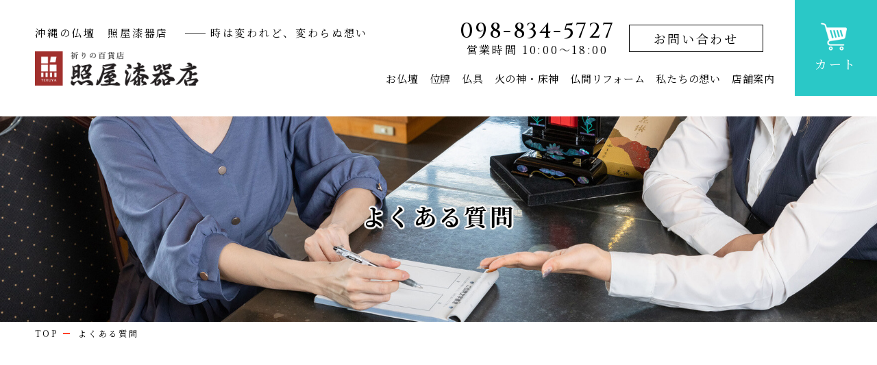

--- FILE ---
content_type: text/html; charset=UTF-8
request_url: https://teruyashikki.com/faq/
body_size: 13758
content:

<!DOCTYPE HTML>
<html lang="ja" prefix="og: http://ogp.me/ns#">

    <head>
<!-- Google tag (gtag.js) -->
<script async src="https://www.googletagmanager.com/gtag/js?id=G-6651R75KXW"></script>
<script>
  window.dataLayer = window.dataLayer || [];
  function gtag(){dataLayer.push(arguments);}
  gtag('js', new Date());

  gtag('config', 'G-6651R75KXW');
</script>
        <!--=================================== meta ===================================-->
        <meta charset="utf-8">
        <meta name="viewport" content="width=device-width,initial-scale=1.0,minimum-scale=1.0,maximum-scale=1.0,user-scalable=no">
        <meta name="SKYPE_TOOLBAR" content="SKYPE_TOOLBAR_PARSER_COMPATIBLE" />
        <meta http-equiv="X-UA-Compatible" content="IE=edge" />
        <title>よくある質問｜照屋漆器店</title>



        <!--=================================== php ===================================-->

        <!--[if lt IE 9]>
<script src="http://html5shiv.googlecode.com/svn/trunk/html5.js"></script>
<script src="http://css3-mediaqueries-js.googlecode.com/svn/trunk/css3-mediaqueries.js"></script>
<![endif]-->



      
		
		<!-- NOTE フォント -->
    <link rel="preconnect" href="https://fonts.googleapis.com">
    <link rel="preconnect" href="https://fonts.gstatic.com" crossorigin>
    <link href="https://fonts.googleapis.com/css2?family=Cinzel:wght@500&family=Courier+Prime:ital,wght@0,400;0,700;1,400;1,700&family=Noto+Sans+JP:wght@400;500;700;900&family=Noto+Serif+JP:wght@400;500;600;700;900&display=swap" rel="stylesheet">
		<link href="https://fonts.googleapis.com/css2?family=Abril+Fatface&display=swap" rel="stylesheet">
		<link rel="stylesheet" href="https://use.typekit.net/ekx4jkg.css">
		<link href="https://teruyashikki.com/wp-content/themes/teruyashikki/css/slick.css" rel="stylesheet">
        <link href="https://teruyashikki.com/wp-content/themes/teruyashikki/css/slick-theme.css" rel="stylesheet">
        <link href="https://teruyashikki.com/wp-content/themes/teruyashikki/style.css?ver=1.0.01769979360" rel="stylesheet">


    		<link href="https://teruyashikki.com/wp-content/themes/teruyashikki/css/posts.css?ver=1.0.11769979360" rel="stylesheet">


				<link href="https://teruyashikki.com/wp-content/themes/teruyashikki/css/faq.css?ver=1.0.01769979360" rel="stylesheet">
		

		<script src="https://ajax.googleapis.com/ajax/libs/jquery/3.1.0/jquery.min.js"></script>
		<script type="text/javascript" src="https://teruyashikki.com/wp-content/themes/teruyashikki/js/common.js?ver=1.0.1"></script>
		<script type="text/javascript" src="https://teruyashikki.com/wp-content/themes/teruyashikki/js/slick.min.js"></script>


		<meta name='robots' content='index, follow, max-image-preview:large, max-snippet:-1, max-video-preview:-1' />

	<!-- This site is optimized with the Yoast SEO plugin v19.9 - https://yoast.com/wordpress/plugins/seo/ -->
	<link rel="canonical" href="https://teruyashikki.com/faq/" />
	<meta property="og:locale" content="ja_JP" />
	<meta property="og:type" content="website" />
	<meta property="og:title" content="よくある質問 アーカイブ | 照屋漆器店" />
	<meta property="og:url" content="https://teruyashikki.com/faq/" />
	<meta property="og:site_name" content="照屋漆器店" />
	<meta name="twitter:card" content="summary_large_image" />
	<script type="application/ld+json" class="yoast-schema-graph">{"@context":"https://schema.org","@graph":[{"@type":"CollectionPage","@id":"https://teruyashikki.com/faq/","url":"https://teruyashikki.com/faq/","name":"よくある質問 アーカイブ | 照屋漆器店","isPartOf":{"@id":"https://teruyashikki.com/#website"},"breadcrumb":{"@id":"https://teruyashikki.com/faq/#breadcrumb"},"inLanguage":"ja"},{"@type":"BreadcrumbList","@id":"https://teruyashikki.com/faq/#breadcrumb","itemListElement":[{"@type":"ListItem","position":1,"name":"ホーム","item":"https://teruyashikki.com/"},{"@type":"ListItem","position":2,"name":"よくある質問"}]},{"@type":"WebSite","@id":"https://teruyashikki.com/#website","url":"https://teruyashikki.com/","name":"照屋漆器店","description":"沖縄仏壇、位牌、仏具の購入なら、祈りの百貨店「照屋漆器店」へ","potentialAction":[{"@type":"SearchAction","target":{"@type":"EntryPoint","urlTemplate":"https://teruyashikki.com/?s={search_term_string}"},"query-input":"required name=search_term_string"}],"inLanguage":"ja"}]}</script>
	<!-- / Yoast SEO plugin. -->


<link rel="alternate" type="application/rss+xml" title="照屋漆器店 &raquo; フィード" href="https://teruyashikki.com/feed/" />
<link rel="alternate" type="application/rss+xml" title="照屋漆器店 &raquo; コメントフィード" href="https://teruyashikki.com/comments/feed/" />
<link rel="alternate" type="application/rss+xml" title="照屋漆器店 &raquo; よくある質問 フィード" href="https://teruyashikki.com/faq/feed/" />
<script type="text/javascript">
/* <![CDATA[ */
window._wpemojiSettings = {"baseUrl":"https:\/\/s.w.org\/images\/core\/emoji\/15.0.3\/72x72\/","ext":".png","svgUrl":"https:\/\/s.w.org\/images\/core\/emoji\/15.0.3\/svg\/","svgExt":".svg","source":{"concatemoji":"https:\/\/teruyashikki.com\/wp-includes\/js\/wp-emoji-release.min.js?ver=6.5.7"}};
/*! This file is auto-generated */
!function(i,n){var o,s,e;function c(e){try{var t={supportTests:e,timestamp:(new Date).valueOf()};sessionStorage.setItem(o,JSON.stringify(t))}catch(e){}}function p(e,t,n){e.clearRect(0,0,e.canvas.width,e.canvas.height),e.fillText(t,0,0);var t=new Uint32Array(e.getImageData(0,0,e.canvas.width,e.canvas.height).data),r=(e.clearRect(0,0,e.canvas.width,e.canvas.height),e.fillText(n,0,0),new Uint32Array(e.getImageData(0,0,e.canvas.width,e.canvas.height).data));return t.every(function(e,t){return e===r[t]})}function u(e,t,n){switch(t){case"flag":return n(e,"\ud83c\udff3\ufe0f\u200d\u26a7\ufe0f","\ud83c\udff3\ufe0f\u200b\u26a7\ufe0f")?!1:!n(e,"\ud83c\uddfa\ud83c\uddf3","\ud83c\uddfa\u200b\ud83c\uddf3")&&!n(e,"\ud83c\udff4\udb40\udc67\udb40\udc62\udb40\udc65\udb40\udc6e\udb40\udc67\udb40\udc7f","\ud83c\udff4\u200b\udb40\udc67\u200b\udb40\udc62\u200b\udb40\udc65\u200b\udb40\udc6e\u200b\udb40\udc67\u200b\udb40\udc7f");case"emoji":return!n(e,"\ud83d\udc26\u200d\u2b1b","\ud83d\udc26\u200b\u2b1b")}return!1}function f(e,t,n){var r="undefined"!=typeof WorkerGlobalScope&&self instanceof WorkerGlobalScope?new OffscreenCanvas(300,150):i.createElement("canvas"),a=r.getContext("2d",{willReadFrequently:!0}),o=(a.textBaseline="top",a.font="600 32px Arial",{});return e.forEach(function(e){o[e]=t(a,e,n)}),o}function t(e){var t=i.createElement("script");t.src=e,t.defer=!0,i.head.appendChild(t)}"undefined"!=typeof Promise&&(o="wpEmojiSettingsSupports",s=["flag","emoji"],n.supports={everything:!0,everythingExceptFlag:!0},e=new Promise(function(e){i.addEventListener("DOMContentLoaded",e,{once:!0})}),new Promise(function(t){var n=function(){try{var e=JSON.parse(sessionStorage.getItem(o));if("object"==typeof e&&"number"==typeof e.timestamp&&(new Date).valueOf()<e.timestamp+604800&&"object"==typeof e.supportTests)return e.supportTests}catch(e){}return null}();if(!n){if("undefined"!=typeof Worker&&"undefined"!=typeof OffscreenCanvas&&"undefined"!=typeof URL&&URL.createObjectURL&&"undefined"!=typeof Blob)try{var e="postMessage("+f.toString()+"("+[JSON.stringify(s),u.toString(),p.toString()].join(",")+"));",r=new Blob([e],{type:"text/javascript"}),a=new Worker(URL.createObjectURL(r),{name:"wpTestEmojiSupports"});return void(a.onmessage=function(e){c(n=e.data),a.terminate(),t(n)})}catch(e){}c(n=f(s,u,p))}t(n)}).then(function(e){for(var t in e)n.supports[t]=e[t],n.supports.everything=n.supports.everything&&n.supports[t],"flag"!==t&&(n.supports.everythingExceptFlag=n.supports.everythingExceptFlag&&n.supports[t]);n.supports.everythingExceptFlag=n.supports.everythingExceptFlag&&!n.supports.flag,n.DOMReady=!1,n.readyCallback=function(){n.DOMReady=!0}}).then(function(){return e}).then(function(){var e;n.supports.everything||(n.readyCallback(),(e=n.source||{}).concatemoji?t(e.concatemoji):e.wpemoji&&e.twemoji&&(t(e.twemoji),t(e.wpemoji)))}))}((window,document),window._wpemojiSettings);
/* ]]> */
</script>
<style id='wp-emoji-styles-inline-css' type='text/css'>

	img.wp-smiley, img.emoji {
		display: inline !important;
		border: none !important;
		box-shadow: none !important;
		height: 1em !important;
		width: 1em !important;
		margin: 0 0.07em !important;
		vertical-align: -0.1em !important;
		background: none !important;
		padding: 0 !important;
	}
</style>
<link rel='stylesheet' id='wp-block-library-css' href='https://teruyashikki.com/wp-includes/css/dist/block-library/style.min.css?ver=6.5.7' type='text/css' media='all' />
<style id='classic-theme-styles-inline-css' type='text/css'>
/*! This file is auto-generated */
.wp-block-button__link{color:#fff;background-color:#32373c;border-radius:9999px;box-shadow:none;text-decoration:none;padding:calc(.667em + 2px) calc(1.333em + 2px);font-size:1.125em}.wp-block-file__button{background:#32373c;color:#fff;text-decoration:none}
</style>
<style id='global-styles-inline-css' type='text/css'>
body{--wp--preset--color--black: #000000;--wp--preset--color--cyan-bluish-gray: #abb8c3;--wp--preset--color--white: #ffffff;--wp--preset--color--pale-pink: #f78da7;--wp--preset--color--vivid-red: #cf2e2e;--wp--preset--color--luminous-vivid-orange: #ff6900;--wp--preset--color--luminous-vivid-amber: #fcb900;--wp--preset--color--light-green-cyan: #7bdcb5;--wp--preset--color--vivid-green-cyan: #00d084;--wp--preset--color--pale-cyan-blue: #8ed1fc;--wp--preset--color--vivid-cyan-blue: #0693e3;--wp--preset--color--vivid-purple: #9b51e0;--wp--preset--gradient--vivid-cyan-blue-to-vivid-purple: linear-gradient(135deg,rgba(6,147,227,1) 0%,rgb(155,81,224) 100%);--wp--preset--gradient--light-green-cyan-to-vivid-green-cyan: linear-gradient(135deg,rgb(122,220,180) 0%,rgb(0,208,130) 100%);--wp--preset--gradient--luminous-vivid-amber-to-luminous-vivid-orange: linear-gradient(135deg,rgba(252,185,0,1) 0%,rgba(255,105,0,1) 100%);--wp--preset--gradient--luminous-vivid-orange-to-vivid-red: linear-gradient(135deg,rgba(255,105,0,1) 0%,rgb(207,46,46) 100%);--wp--preset--gradient--very-light-gray-to-cyan-bluish-gray: linear-gradient(135deg,rgb(238,238,238) 0%,rgb(169,184,195) 100%);--wp--preset--gradient--cool-to-warm-spectrum: linear-gradient(135deg,rgb(74,234,220) 0%,rgb(151,120,209) 20%,rgb(207,42,186) 40%,rgb(238,44,130) 60%,rgb(251,105,98) 80%,rgb(254,248,76) 100%);--wp--preset--gradient--blush-light-purple: linear-gradient(135deg,rgb(255,206,236) 0%,rgb(152,150,240) 100%);--wp--preset--gradient--blush-bordeaux: linear-gradient(135deg,rgb(254,205,165) 0%,rgb(254,45,45) 50%,rgb(107,0,62) 100%);--wp--preset--gradient--luminous-dusk: linear-gradient(135deg,rgb(255,203,112) 0%,rgb(199,81,192) 50%,rgb(65,88,208) 100%);--wp--preset--gradient--pale-ocean: linear-gradient(135deg,rgb(255,245,203) 0%,rgb(182,227,212) 50%,rgb(51,167,181) 100%);--wp--preset--gradient--electric-grass: linear-gradient(135deg,rgb(202,248,128) 0%,rgb(113,206,126) 100%);--wp--preset--gradient--midnight: linear-gradient(135deg,rgb(2,3,129) 0%,rgb(40,116,252) 100%);--wp--preset--font-size--small: 13px;--wp--preset--font-size--medium: 20px;--wp--preset--font-size--large: 36px;--wp--preset--font-size--x-large: 42px;--wp--preset--spacing--20: 0.44rem;--wp--preset--spacing--30: 0.67rem;--wp--preset--spacing--40: 1rem;--wp--preset--spacing--50: 1.5rem;--wp--preset--spacing--60: 2.25rem;--wp--preset--spacing--70: 3.38rem;--wp--preset--spacing--80: 5.06rem;--wp--preset--shadow--natural: 6px 6px 9px rgba(0, 0, 0, 0.2);--wp--preset--shadow--deep: 12px 12px 50px rgba(0, 0, 0, 0.4);--wp--preset--shadow--sharp: 6px 6px 0px rgba(0, 0, 0, 0.2);--wp--preset--shadow--outlined: 6px 6px 0px -3px rgba(255, 255, 255, 1), 6px 6px rgba(0, 0, 0, 1);--wp--preset--shadow--crisp: 6px 6px 0px rgba(0, 0, 0, 1);}:where(.is-layout-flex){gap: 0.5em;}:where(.is-layout-grid){gap: 0.5em;}body .is-layout-flex{display: flex;}body .is-layout-flex{flex-wrap: wrap;align-items: center;}body .is-layout-flex > *{margin: 0;}body .is-layout-grid{display: grid;}body .is-layout-grid > *{margin: 0;}:where(.wp-block-columns.is-layout-flex){gap: 2em;}:where(.wp-block-columns.is-layout-grid){gap: 2em;}:where(.wp-block-post-template.is-layout-flex){gap: 1.25em;}:where(.wp-block-post-template.is-layout-grid){gap: 1.25em;}.has-black-color{color: var(--wp--preset--color--black) !important;}.has-cyan-bluish-gray-color{color: var(--wp--preset--color--cyan-bluish-gray) !important;}.has-white-color{color: var(--wp--preset--color--white) !important;}.has-pale-pink-color{color: var(--wp--preset--color--pale-pink) !important;}.has-vivid-red-color{color: var(--wp--preset--color--vivid-red) !important;}.has-luminous-vivid-orange-color{color: var(--wp--preset--color--luminous-vivid-orange) !important;}.has-luminous-vivid-amber-color{color: var(--wp--preset--color--luminous-vivid-amber) !important;}.has-light-green-cyan-color{color: var(--wp--preset--color--light-green-cyan) !important;}.has-vivid-green-cyan-color{color: var(--wp--preset--color--vivid-green-cyan) !important;}.has-pale-cyan-blue-color{color: var(--wp--preset--color--pale-cyan-blue) !important;}.has-vivid-cyan-blue-color{color: var(--wp--preset--color--vivid-cyan-blue) !important;}.has-vivid-purple-color{color: var(--wp--preset--color--vivid-purple) !important;}.has-black-background-color{background-color: var(--wp--preset--color--black) !important;}.has-cyan-bluish-gray-background-color{background-color: var(--wp--preset--color--cyan-bluish-gray) !important;}.has-white-background-color{background-color: var(--wp--preset--color--white) !important;}.has-pale-pink-background-color{background-color: var(--wp--preset--color--pale-pink) !important;}.has-vivid-red-background-color{background-color: var(--wp--preset--color--vivid-red) !important;}.has-luminous-vivid-orange-background-color{background-color: var(--wp--preset--color--luminous-vivid-orange) !important;}.has-luminous-vivid-amber-background-color{background-color: var(--wp--preset--color--luminous-vivid-amber) !important;}.has-light-green-cyan-background-color{background-color: var(--wp--preset--color--light-green-cyan) !important;}.has-vivid-green-cyan-background-color{background-color: var(--wp--preset--color--vivid-green-cyan) !important;}.has-pale-cyan-blue-background-color{background-color: var(--wp--preset--color--pale-cyan-blue) !important;}.has-vivid-cyan-blue-background-color{background-color: var(--wp--preset--color--vivid-cyan-blue) !important;}.has-vivid-purple-background-color{background-color: var(--wp--preset--color--vivid-purple) !important;}.has-black-border-color{border-color: var(--wp--preset--color--black) !important;}.has-cyan-bluish-gray-border-color{border-color: var(--wp--preset--color--cyan-bluish-gray) !important;}.has-white-border-color{border-color: var(--wp--preset--color--white) !important;}.has-pale-pink-border-color{border-color: var(--wp--preset--color--pale-pink) !important;}.has-vivid-red-border-color{border-color: var(--wp--preset--color--vivid-red) !important;}.has-luminous-vivid-orange-border-color{border-color: var(--wp--preset--color--luminous-vivid-orange) !important;}.has-luminous-vivid-amber-border-color{border-color: var(--wp--preset--color--luminous-vivid-amber) !important;}.has-light-green-cyan-border-color{border-color: var(--wp--preset--color--light-green-cyan) !important;}.has-vivid-green-cyan-border-color{border-color: var(--wp--preset--color--vivid-green-cyan) !important;}.has-pale-cyan-blue-border-color{border-color: var(--wp--preset--color--pale-cyan-blue) !important;}.has-vivid-cyan-blue-border-color{border-color: var(--wp--preset--color--vivid-cyan-blue) !important;}.has-vivid-purple-border-color{border-color: var(--wp--preset--color--vivid-purple) !important;}.has-vivid-cyan-blue-to-vivid-purple-gradient-background{background: var(--wp--preset--gradient--vivid-cyan-blue-to-vivid-purple) !important;}.has-light-green-cyan-to-vivid-green-cyan-gradient-background{background: var(--wp--preset--gradient--light-green-cyan-to-vivid-green-cyan) !important;}.has-luminous-vivid-amber-to-luminous-vivid-orange-gradient-background{background: var(--wp--preset--gradient--luminous-vivid-amber-to-luminous-vivid-orange) !important;}.has-luminous-vivid-orange-to-vivid-red-gradient-background{background: var(--wp--preset--gradient--luminous-vivid-orange-to-vivid-red) !important;}.has-very-light-gray-to-cyan-bluish-gray-gradient-background{background: var(--wp--preset--gradient--very-light-gray-to-cyan-bluish-gray) !important;}.has-cool-to-warm-spectrum-gradient-background{background: var(--wp--preset--gradient--cool-to-warm-spectrum) !important;}.has-blush-light-purple-gradient-background{background: var(--wp--preset--gradient--blush-light-purple) !important;}.has-blush-bordeaux-gradient-background{background: var(--wp--preset--gradient--blush-bordeaux) !important;}.has-luminous-dusk-gradient-background{background: var(--wp--preset--gradient--luminous-dusk) !important;}.has-pale-ocean-gradient-background{background: var(--wp--preset--gradient--pale-ocean) !important;}.has-electric-grass-gradient-background{background: var(--wp--preset--gradient--electric-grass) !important;}.has-midnight-gradient-background{background: var(--wp--preset--gradient--midnight) !important;}.has-small-font-size{font-size: var(--wp--preset--font-size--small) !important;}.has-medium-font-size{font-size: var(--wp--preset--font-size--medium) !important;}.has-large-font-size{font-size: var(--wp--preset--font-size--large) !important;}.has-x-large-font-size{font-size: var(--wp--preset--font-size--x-large) !important;}
.wp-block-navigation a:where(:not(.wp-element-button)){color: inherit;}
:where(.wp-block-post-template.is-layout-flex){gap: 1.25em;}:where(.wp-block-post-template.is-layout-grid){gap: 1.25em;}
:where(.wp-block-columns.is-layout-flex){gap: 2em;}:where(.wp-block-columns.is-layout-grid){gap: 2em;}
.wp-block-pullquote{font-size: 1.5em;line-height: 1.6;}
</style>
<link rel='stylesheet' id='tablepress-default-css' href='https://teruyashikki.com/wp-content/plugins/tablepress/css/default.min.css?ver=1.14' type='text/css' media='all' />
<link rel="https://api.w.org/" href="https://teruyashikki.com/wp-json/" /><link rel="EditURI" type="application/rsd+xml" title="RSD" href="https://teruyashikki.com/xmlrpc.php?rsd" />
<meta name="generator" content="WordPress 6.5.7" />
<link rel="icon" href="https://teruyashikki.com/wp-content/uploads/cropped-favicon-32x32.png" sizes="32x32" />
<link rel="icon" href="https://teruyashikki.com/wp-content/uploads/cropped-favicon-192x192.png" sizes="192x192" />
<link rel="apple-touch-icon" href="https://teruyashikki.com/wp-content/uploads/cropped-favicon-180x180.png" />
<meta name="msapplication-TileImage" content="https://teruyashikki.com/wp-content/uploads/cropped-favicon-270x270.png" />


    </head>

	<body class="archive post-type-archive post-type-archive-faq">
		<div id="loader-bg" class="is-hide">
			<div id="loader" class="is-hide">

			</div>
		</div>

		<script>
			var bg = document.getElementById('loader-bg'),
				loader = document.getElementById('loader');
			/* ロード画面の非表示を解除 */
			bg.classList.remove('is-hide');
			loader.classList.remove('is-hide');

			/* 読み込み完了 */
			window.addEventListener('load', stopload);

			/* 10秒経ったら強制的にロード画面を非表示にする */
			setTimeout('stopload()', 0);

			/* ロード画面を非表示にする処理 */
			function stopload(){
				bg.classList.add('fadeout-bg');
				loader.classList.add('fadeout-loader');
			}

		</script>

		
		<header class="first"> <!-- NOTE header -->

			<div class="headerBox">
				<div class="innerBox">
					<div class="header-inner">
						<div class="mainBox">
              <div class="discription flexBox flexCenter">
								<p class="lh-14 w100 txt-left">
																		<span class="inb">沖縄の仏壇　照屋漆器店　</span>
																		<span class="inb"><span class="ls-0">──</span> 時は変われど、変わらぬ想い</span>
										              </p>
							</div>
							<a href="https://teruyashikki.com" class="logo">
								<img src="https://teruyashikki.com/wp-content/uploads/logo-1.png" alt="照屋漆器店">
							</a>
              <div class="information lh-10 flexBox flexCenter">
                <ul class="txtBox flexBox flexStart">
                  <li class="tel"><span class="tel_link f-en">098-834-5727</span></li>
                  <li class="open">営業時間 10:00～18:00</li>
                </ul>
                <div class="inqBox">
                  <a href="https://teruyashikki.com/contact/">お問い合わせ</a>
                </div>
              </div>
						</div>
            <div class="btnBox">
							<div class="cartBtn"><a href="https://shop.teruyashikki.com/view/cart" class="bg-d_red flexBox flexCenter flexColumn"><img src="https://teruyashikki.com/wp-content/themes/teruyashikki/img/icon-cart.png" alt="">カート</a></div>
						</div>
						<div id="menu-pc" class="menu-outer flexBox">
              <div id="butsudan">
                <ul class="menu">
                  <li>
                    <dl class="menu-accordion">
                      <dt><a href="https://shop.teruyashikki.com/view/category/butsudan">お仏壇</a></dt>
                      <dd>
                        <div class="accordion-inner flexBox whiteBox">

                                                  <div id="" class="menu_item">
                            <figure><img src="https://teruyashikki.com/wp-content/uploads/menu_img-okinawa-1.jpg" alt=""></figure>

														<div class="menu-header-1-container"><ul id="menu-header-1" class="menu"><li id="menu-item-302" class="menu-item menu-item-type-custom menu-item-object-custom menu-item-has-children menu-item-302"><a href="https://shop.teruyashikki.com/view/category/okinawa_butsudan">沖縄仏壇</a>
<ul class="sub-menu">
	<li id="menu-item-303" class="menu-item menu-item-type-custom menu-item-object-custom menu-item-303"><a href="https://shop.teruyashikki.com/view/item/000000000008?category_page_id=okinawa_butsudan">華（ハナ）</a></li>
	<li id="menu-item-304" class="menu-item menu-item-type-custom menu-item-object-custom menu-item-304"><a href="https://shop.teruyashikki.com/view/item/000000000014">極（キワミ）</a></li>
</ul>
</li>
</ul></div>
                          </div>

                                                  <div id="" class="menu_item">
                            <figure><img src="https://teruyashikki.com/wp-content/uploads/menu_img-modern.jpg" alt=""></figure>

														<div class="menu-header-2-container"><ul id="menu-header-2" class="menu"><li id="menu-item-308" class="menu-item menu-item-type-custom menu-item-object-custom menu-item-has-children menu-item-308"><a href="https://shop.teruyashikki.com/view/category/modern_butsudan">モダン仏壇</a>
<ul class="sub-menu">
	<li id="menu-item-309" class="menu-item menu-item-type-custom menu-item-object-custom menu-item-309"><a href="https://shop.teruyashikki.com/view/item/000000000023?category_page_id=modern_butsudan">京モダン olive</a></li>
	<li id="menu-item-310" class="menu-item menu-item-type-custom menu-item-object-custom menu-item-310"><a href="https://shop.teruyashikki.com/view/item/000000000024?category_page_id=modern_butsudan">コーラル</a></li>
</ul>
</li>
</ul></div>
                          </div>

                                                  <div id="" class="menu_item">
                            <figure><img src="https://teruyashikki.com/wp-content/uploads/menu_img-karaki.jpg" alt=""></figure>

														<div class="menu-header-3-container"><ul id="menu-header-3" class="menu"><li id="menu-item-305" class="menu-item menu-item-type-custom menu-item-object-custom menu-item-305"><a href="https://shop.teruyashikki.com/view/category/karaki_butsudan">唐木仏壇</a></li>
</ul></div>
                          </div>

                                                  <div id="" class="menu_item">
                            <figure><img src="https://teruyashikki.com/wp-content/uploads/uwaoki.jpg" alt=""></figure>

														<div class="menu-header-4-container"><ul id="menu-header-4" class="menu"><li id="menu-item-314" class="menu-item menu-item-type-custom menu-item-object-custom menu-item-314"><a href="https://shop.teruyashikki.com/view/category/uwaoki_butsudan">上置仏壇</a></li>
</ul></div>
                          </div>

                        

                        </div>
                      </dd>
                    </dl>
                  </li>
                </ul>
              </div>
              <div id="other">
								<div class="menu-header-other-container"><ul id="menu-header-other" class="menu"><li id="menu-item-316" class="menu-item menu-item-type-custom menu-item-object-custom menu-item-316"><a href="https://shop.teruyashikki.com/view/category/ihai">位牌</a></li>
<li id="menu-item-315" class="menu-item menu-item-type-custom menu-item-object-custom menu-item-315"><a href="https://shop.teruyashikki.com/view/category/accessory">仏具</a></li>
<li id="menu-item-623" class="menu-item menu-item-type-custom menu-item-object-custom menu-item-623"><a href="https://shop.teruyashikki.com/view/category/hinukan_tukushin">火の神・床神</a></li>
<li id="menu-item-1651" class="menu-item menu-item-type-post_type menu-item-object-page menu-item-1651"><a href="https://teruyashikki.com/reform/">仏間リフォーム</a></li>
<li id="menu-item-759" class="menu-item menu-item-type-post_type menu-item-object-page menu-item-759"><a href="https://teruyashikki.com/our-thoughts/">私たちの想い</a></li>
<li id="menu-item-318" class="menu-item menu-item-type-post_type menu-item-object-page menu-item-318"><a href="https://teruyashikki.com/shop/">店舗案内</a></li>
</ul></div>              </div>
            </div>
            <div id="menu-mob" class="menu-outer menu-mob">
							<div class="menuBtn flexBox flexCenter bg-red">
								<span class="humberger"><span></span></span>
                <span class="txt white">メニュー</span>
							</div>
              <div class="maskBox"></div>
              <div class="menuBox">
                <span class="closeBtn"></span>
								<p class="menu-title">メニュー</p>

								<div class="menu-header-mob-container"><ul id="menu-header-mob" class="menu"><li id="menu-item-634" class="menu-item menu-item-type-custom menu-item-object-custom menu-item-has-children menu-item-634"><a href="https://shop.teruyashikki.com/view/category/butsudan">お仏壇</a>
<ul class="sub-menu">
	<li id="menu-item-635" class="menu-item menu-item-type-custom menu-item-object-custom menu-item-635"><a href="https://shop.teruyashikki.com/view/category/okinawa_butsudan">沖縄仏壇</a></li>
	<li id="menu-item-637" class="menu-item menu-item-type-custom menu-item-object-custom menu-item-637"><a href="https://shop.teruyashikki.com/view/category/modern_butsudan">モダン仏壇</a></li>
	<li id="menu-item-636" class="menu-item menu-item-type-custom menu-item-object-custom menu-item-636"><a href="https://shop.teruyashikki.com/view/category/karaki_butsudan">唐木仏壇</a></li>
	<li id="menu-item-1620" class="menu-item menu-item-type-custom menu-item-object-custom menu-item-1620"><a href="https://shop.teruyashikki.com/view/category/uwaoki_butsudan">上置仏壇</a></li>
</ul>
</li>
<li id="menu-item-639" class="menu-item menu-item-type-custom menu-item-object-custom menu-item-639"><a href="https://shop.teruyashikki.com/view/category/ihai">位牌</a></li>
<li id="menu-item-638" class="menu-item menu-item-type-custom menu-item-object-custom menu-item-638"><a href="https://shop.teruyashikki.com/view/category/accessory">仏具</a></li>
<li id="menu-item-1376" class="menu-item menu-item-type-custom menu-item-object-custom menu-item-1376"><a href="https://shop.teruyashikki.com/view/category/hinukan_tukushin">火の神・床神</a></li>
<li id="menu-item-1650" class="menu-item menu-item-type-post_type menu-item-object-page menu-item-1650"><a href="https://teruyashikki.com/reform/">仏間リフォーム</a></li>
<li id="menu-item-850" class="menu-item menu-item-type-post_type menu-item-object-page menu-item-850"><a href="https://teruyashikki.com/our-thoughts/">私たちの想い</a></li>
<li id="menu-item-641" class="menu-item menu-item-type-custom menu-item-object-custom menu-item-641"><a href="http://teruyashikki.com/shop/">店舗案内</a></li>
</ul></div>
								<div class="information">
                  <div class="inqBox">
  									<a href="https://teruyashikki.com/contact/" class="">お問い合わせ</a>
  								</div>
									<a href="https://teruyashikki.com" class="logo">
										<img src="https://teruyashikki.com/wp-content/uploads/logo-1.png" alt="照屋漆器店">
									</a>
									<ul class="txtBox txt-center">
										<li class="tel"><span class="tel_link f-en">098-834-5727</span></li>
	                  <li class="open">営業時間 10:00～18:00</li>
									</ul>
								</div>

							</div>

						</div>
					</div>
				</div>
			</div>
		</header>

<div id="contents">
	<div id="faq">

	
	<section id="title">

				<div class="bgBox">
			<img class="mv" src="https://teruyashikki.com/wp-content/uploads/faq-mv.jpg">
		</div>
		
		<div class="innerBox large flexBox flexCenter">
			<div class="headBox txt-center">
												<h1 class="f-maru fuchi3">よくある質問</h1>
						</div>
		</div>
		<div class="breadcrumb-outer"><!-- NOTE breadcrumb -->
			<ul class="breadcrumb innerBox">
				<li>
					<a href="https://teruyashikki.com">TOP</a>
				</li>

			
				<li><a href="https://teruyashikki.com/faq/">よくある質問</a></li>
																			</ul>
		</div>
	</section>

	<div class="column-wrapper flexBox innerBox">
		<main id="archive" class="">

			
			<section id="nav" class="sa sa-up mw960">
				<ul class="flexBox flexCenter flexWrap">
										<li><a href="#faq_butsudan" class=""><span>お仏壇について</span></a></li>
										<li><a href="#faq_accessory" class=""><span>仏具・小物について</span></a></li>
									</ul>
			</section>

			<div class="bodyText">
						<div id="faq_butsudan" class="itemBox">
				<div class="headBox sa sa-up">
					<h3 class="serif ">お仏壇について</h3>
				</div>
								<div class="item sa sa-up">
					<dl class="accordion">
						<dt class="f-11em">法事の時にお仏壇を別の部屋に移動してよいですか</dt>
						<dd>
							<div class="accordion-inner">
								<div class="whiteBox">
									
<p>お仏壇を納品時によく相談されます。<br>今日の住宅事情を考えますと、やむを得ないことであり、特に支障のあることではありません。<br>ご法事の参拝者がお参りしやすいようにお仏壇の向きを変えたり、他の広い部屋に一時的に移したりすることはやむを得ないことだと言えましょう。</p>



<p>ただし、お仏壇は一般の家具とは異なり日常生活の中心ですから、ことさらに丁寧に扱うのはもちろんのこと、お仏壇を移動するということは、当然にご本尊、ご位牌を移動することになりますから、<mark>移動の前後には、最低限合掌礼拝して移動するようにします。</mark><br>お寺では、ご本尊の移動の都度に遷座法要を行うくらいですから、よくよく心得て移動してください。</p>
									<div class="closeBox txt-right">
										<span class="accordion_close closeBtn">×&ensp;CLOSE</span>
									</div>
								</div>
							</div>
						</dd>
					</dl>
				</div>
								<div class="item sa sa-up">
					<dl class="accordion">
						<dt class="f-11em">お仏壇を安置する方角について</dt>
						<dd>
							<div class="accordion-inner">
								<div class="whiteBox">
									
<p>沖縄では、基本的に東か南の方角に向けて仏壇を安置した方がいいといわれています。<br>ですが地域によってはいろいろと異なり、いわれがあると思われる説をご参考までに掲げます。</p>



<div class="wp-block-group"><div class="wp-block-group__inner-container is-layout-flow wp-block-group-is-layout-flow">
<h4 class="mb-0 wp-block-heading" style="font-size:19px">南向きの説</h4>



<p class="ml-10em mt-0">中国から伝わった考え方で、昔から高貴な方は南向きにお座りになります。お仏壇も部屋の北側に、南向きに安置します。</p>
</div></div>



<div class="wp-block-group"><div class="wp-block-group__inner-container is-layout-flow wp-block-group-is-layout-flow">
<h4 class="mb-0 wp-block-heading" style="font-size:19px">東向きの説</h4>



<p class="ml-10em mt-0">仏様のおすわす西方極楽浄土の方角を向いて拝む意味で東向きに安置して西を向いて拝むようにします。</p>
</div></div>



<div class="wp-block-group"><div class="wp-block-group__inner-container is-layout-flow wp-block-group-is-layout-flow">
<h4 class="mb-0 wp-block-heading" style="font-size:19px">本山説</h4>



<p class="ml-10em mt-0">お仏壇の前で、合掌して拝む方向にその家の方向にその家の宗派の本山があるように安置します。</p>
</div></div>



<p>昔からこのようないわれがありますが、要は先祖を祀る、思いやる心が大切です。</p>
									<div class="closeBox txt-right">
										<span class="accordion_close closeBtn">×&ensp;CLOSE</span>
									</div>
								</div>
							</div>
						</dd>
					</dl>
				</div>
								<div class="item sa sa-up">
					<dl class="accordion">
						<dt class="f-11em">お仏壇の安置場所</dt>
						<dd>
							<div class="accordion-inner">
								<div class="whiteBox">
									
<p>お仏壇を安置する場所について、沖縄では昔、一番座の床の間、二番座の仏間として、神様、仏様を祀ってきました。<br>本来ならば専用の仏間があるのが理想ですが、今日の住宅事情を考えますとマンション、アパートではそうはいきません。<br>ですから、仏間がない場合、リビングや茶の間といった家族がいつも集まる場所、その近くが適しています。<br>毎日、手を合わせ家族の加護を祈願することができやすくなります。</p>



<p>気をつける点としては、気の変形を避けるため直射日光が当たるところやトイレや台所などの水まわり、湿気の多い場所は避けます。<br>また階段の下はご本尊やご先祖を踏むという意味合いから好まれません。</p>
									<div class="closeBox txt-right">
										<span class="accordion_close closeBtn">×&ensp;CLOSE</span>
									</div>
								</div>
							</div>
						</dd>
					</dl>
				</div>
				
			</div>

						<div id="faq_accessory" class="itemBox">
				<div class="headBox sa sa-up">
					<h3 class="serif ">仏具・小物について</h3>
				</div>
								<div class="item sa sa-up">
					<dl class="accordion">
						<dt class="f-11em">珠数の意味とは？</dt>
						<dd>
							<div class="accordion-inner">
								<div class="whiteBox">
									
<div class="wp-block-image"><figure class="alignright size-full"><img fetchpriority="high" decoding="async" width="612" height="408" src="https://teruyashikki.com/wp-content/uploads/img-3.jpg" alt="" class="wp-image-454"/></figure></div>



<p>珠数はヒスイやメノウといった貴石類や黒檀や紫檀といった木珠を紐で連ねて房をつけたもので、お仏壇の前に座る時、お寺参りする時、お葬式の必需品です。</p>



<p>例えば南無阿弥陀仏とか南無妙法蓮華経と唱える時に珠数の珠を繰れば何回数えたかということが分かります。</p>



<p>正式な珠数は百八珠で作られています。<br>百八といえば人間の煩悩の数。つまり珠数は人間の煩悩になぞえられ、それを消滅させるものなのです。</p>



<p>珠数は数珠とも書き、念珠とも呼ばれるものですが、ここでは珠数という書き方で統一します。<br>数珠という書き方は数えることに重点が置かれたもので、念珠という呼び名はそれを持つ人が念を入れるから、という説明がされています。</p>



<p>厳選された材料を使用し、しっかりと仕立てられた珠数は一生お使いいただけるものです。また、お子様やお孫様にも伝えてゆけるものです。<br>ですから、なるべく良い製品をお買い求めください。</p>
									<div class="closeBox txt-right">
										<span class="accordion_close closeBtn">×&ensp;CLOSE</span>
									</div>
								</div>
							</div>
						</dd>
					</dl>
				</div>
								<div class="item sa sa-up">
					<dl class="accordion">
						<dt class="f-11em">何故お香を使うのか</dt>
						<dd>
							<div class="accordion-inner">
								<div class="whiteBox">
									
<p>香は古くから人の生活を豊かにしてきました。<br>仏教では仏に香をささげることを重要なこととして考え、このささげる行いを供養といいます。<br>香・花・灯は仏前供養の基本であり、仏壇には必ず香炉が供えられ、そこで線香等が焚かれます。<br>「香を聞くを以って拂拭と為す」と説く教典もあり、香は仏や亡くなった人々の食べ物として考えられています。</p>



<p>お香は心身を清め、香り（香煙）は隅々まで行き渡り空間を清めます。<br>また、様々な香りを味わうという楽しみを教えてくれます。</p>
									<div class="closeBox txt-right">
										<span class="accordion_close closeBtn">×&ensp;CLOSE</span>
									</div>
								</div>
							</div>
						</dd>
					</dl>
				</div>
								<div class="item sa sa-up">
					<dl class="accordion">
						<dt class="f-11em">鈴とは？</dt>
						<dd>
							<div class="accordion-inner">
								<div class="whiteBox">
									
<p>縁を棒で打ち鳴らして用います。<br>「鈴台」と呼ばれる台の上に「鈴布団」と呼ばれる中敷きを置き、その上に「鈴」を乗せます。<br>勤行の際に、経典などの読誦の開始・区切り・終了の合図として、また、合掌を解く合図としても打ちます。<br>鈴を打つことで、精神の統一を図りその場の邪気をはらいます。</p>
									<div class="closeBox txt-right">
										<span class="accordion_close closeBtn">×&ensp;CLOSE</span>
									</div>
								</div>
							</div>
						</dd>
					</dl>
				</div>
				
			</div>

			
			</div>
			<hr>
			<div class="linkBox mt-50 txt-center">
				<a href="https://teruyashikki.com" class="linkBtn whiteBtn">トップページへ戻る</a>
			</div>
		</main>
	</div>
	<section id="product">
		<!-- NOTE product -->
		<div class="decoBox box-1"><img src="https://teruyashikki.com/wp-content/themes/teruyashikki/img/bg-sakura-3.png" class="rellax" data-rellax-speed="-4"></div>
		<div class="innerBox">
			<div class="headBox head_en">
				<div class="box-inner">
					<h2 class="head-circle_deco head_txt eachTextAnime sa">商品を探す</h2>
					<span class="f-en">PRODUCTS</span>
				</div>
			</div>
			<div class="itemBox flexBox flexStart flexWrap">
								<div class="item sa sa-up">
						<a href="https://shop.teruyashikki.com/view/category/butsudan" class="flexBox flexStart bg-white opacity-1">
							<div class="imgBox">
								<figure class="coverImg"><img src="https://teruyashikki.com/wp-content/uploads/product_menu-1.png" alt="仏壇"></figure>
							</div>
							<div class="txtBox flexBox flexColumn">
								<h5>仏壇</h5>
							</div>
							<span class="arrow_square black"><i class="arrow white"></i></span>
						</a>
					</div>
									<div class="item sa sa-up">
						<a href="https://shop.teruyashikki.com/view/category/ihai" class="flexBox flexStart bg-white opacity-1">
							<div class="imgBox">
								<figure class="coverImg"><img src="https://teruyashikki.com/wp-content/uploads/product_menu-4.png" alt="位牌"></figure>
							</div>
							<div class="txtBox flexBox flexColumn">
								<h5>位牌</h5>
							</div>
							<span class="arrow_square black"><i class="arrow white"></i></span>
						</a>
					</div>
									<div class="item sa sa-up">
						<a href="https://shop.teruyashikki.com/view/category/accessory" class="flexBox flexStart bg-white opacity-1">
							<div class="imgBox">
								<figure class="coverImg"><img src="https://teruyashikki.com/wp-content/uploads/top-butugu.png" alt="仏具"></figure>
							</div>
							<div class="txtBox flexBox flexColumn">
								<h5>仏具</h5>
							</div>
							<span class="arrow_square black"><i class="arrow white"></i></span>
						</a>
					</div>
									<div class="item sa sa-up">
						<a href="https://shop.teruyashikki.com/view/category/okinawa-inori" class="flexBox flexStart bg-white opacity-1">
							<div class="imgBox">
								<figure class="coverImg"><img src="https://teruyashikki.com/wp-content/uploads/top-okinwainori-1.png" alt="沖縄の祈り道具"></figure>
							</div>
							<div class="txtBox flexBox flexColumn">
								<h5>沖縄の祈り道具</h5>
							</div>
							<span class="arrow_square black"><i class="arrow white"></i></span>
						</a>
					</div>
									<div class="item sa sa-up">
						<a href="https://shop.teruyashikki.com/view/category/hinukan_tukushin" class="flexBox flexStart bg-white opacity-1">
							<div class="imgBox">
								<figure class="coverImg"><img src="https://teruyashikki.com/wp-content/uploads/top-hinukan.png" alt="火の神・床神"></figure>
							</div>
							<div class="txtBox flexBox flexColumn">
								<h5>火の神・床神</h5>
							</div>
							<span class="arrow_square black"><i class="arrow white"></i></span>
						</a>
					</div>
									<div class="item sa sa-up">
						<a href="https://shop.teruyashikki.com/view/category/senko" class="flexBox flexStart bg-white opacity-1">
							<div class="imgBox">
								<figure class="coverImg"><img src="https://teruyashikki.com/wp-content/uploads/top-senko.png" alt="線香"></figure>
							</div>
							<div class="txtBox flexBox flexColumn">
								<h5>線香</h5>
							</div>
							<span class="arrow_square black"><i class="arrow white"></i></span>
						</a>
					</div>
									<div class="item sa sa-up">
						<a href="https://shop.teruyashikki.com/view/category/rosoku_kyandoru" class="flexBox flexStart bg-white opacity-1">
							<div class="imgBox">
								<figure class="coverImg"><img src="https://teruyashikki.com/wp-content/uploads/top-rosoku.png" alt="ローソク・キャンドル"></figure>
							</div>
							<div class="txtBox flexBox flexColumn">
								<h5>ローソク・キャンドル</h5>
							</div>
							<span class="arrow_square black"><i class="arrow white"></i></span>
						</a>
					</div>
									<div class="item sa sa-up">
						<a href="https://shop.teruyashikki.com/view/category/kamidana-shingu" class="flexBox flexStart bg-white opacity-1">
							<div class="imgBox">
								<figure class="coverImg"><img src="https://teruyashikki.com/wp-content/uploads/top-kamidana.png" alt="神棚・神具"></figure>
							</div>
							<div class="txtBox flexBox flexColumn">
								<h5>神棚・神具</h5>
							</div>
							<span class="arrow_square black"><i class="arrow white"></i></span>
						</a>
					</div>
									<div class="item sa sa-up">
						<a href="https://shop.teruyashikki.com/view/category/chochin" class="flexBox flexStart bg-white opacity-1">
							<div class="imgBox">
								<figure class="coverImg"><img src="https://teruyashikki.com/wp-content/uploads/tyouchin-1.png" alt="盆提灯"></figure>
							</div>
							<div class="txtBox flexBox flexColumn">
								<h5>盆提灯</h5>
							</div>
							<span class="arrow_square black"><i class="arrow white"></i></span>
						</a>
					</div>
									<div class="item sa sa-up">
						<a href="https://shop.teruyashikki.com/view/category/jyuzu-nenjyu" class="flexBox flexStart bg-white opacity-1">
							<div class="imgBox">
								<figure class="coverImg"><img src="https://teruyashikki.com/wp-content/uploads/top-juzu-1.png" alt="数珠・念珠"></figure>
							</div>
							<div class="txtBox flexBox flexColumn">
								<h5>数珠・念珠</h5>
							</div>
							<span class="arrow_square black"><i class="arrow white"></i></span>
						</a>
					</div>
				
			</div>
			<div class="linkBox txt-center sa sa-up">
				<a href="https://shop.teruyashikki.com/view/category/all_items" class="linkBtn mt-50">商品一覧へ</a>
			</div>
		</div>
	</section>
	</div>
</div>


<footer><!--NOTE footer -->
	<div class="pagetop"><a href="#"><i class="arrow"></i><span>ページ上部へ</span></a></div>

	<div class="bgBox"><img src="https://teruyashikki.com/wp-content/uploads/footer-bg.jpg"></div>
	<div class="innerBox">
		<div class="copyBox flexBox flexCenter">
			<h5 class="tate">
								<span class="eachTextAnime sa ">先祖崇拝をつうじ、</span><br>
								<span class="eachTextAnime sa delay-04">愛知ある家庭を沖縄へ</span><br>
							</h5>
		</div>
	</div>
	<div class="innerBox pt-0">
		<div class="box-inner flexBox flexColumn-sp">
			<div class="box-1">
				<div class="logo">
					<a href=""><img src="https://teruyashikki.com/wp-content/uploads/logo-1.png" alt="照屋漆器店"></a>
				</div>
				<div class="information">
					<p>
						沖繩那霸市<span class="inb">樋川1-26-9<small>（新館）</small></span><br>
						<span class="tel_link">098-834-5727</span><br>
						営業時間 10:00～18:00					</p>
					<p>
						沖縄県名護市字名護<span class="inb">6496-3-1F<small>（名護店）</small></span><br>
						<span class="tel_link">0980-52-0520</span><br>
						営業時間 10:00～19:00					</p>
				</div>
			</div>
			<div class="box-2 flexBox flexEnd">
				<div class="flexBox flexColumn-sp">
											<div id="" class="menu_item">

							<div class="menu-sitemap-1-container"><ul id="menu-sitemap-1" class="menu"><li id="menu-item-492" class="menu-item menu-item-type-custom menu-item-object-custom menu-item-has-children menu-item-492"><a href="https://shop.teruyashikki.com/view/category/butsudan">お仏壇</a>
<ul class="sub-menu">
	<li id="menu-item-493" class="menu-item menu-item-type-custom menu-item-object-custom menu-item-493"><a href="https://shop.teruyashikki.com/view/category/okinawa_butsudan">沖縄仏壇</a></li>
	<li id="menu-item-495" class="menu-item menu-item-type-custom menu-item-object-custom menu-item-495"><a href="https://shop.teruyashikki.com/view/category/modern_butsudan">モダン仏壇</a></li>
	<li id="menu-item-494" class="menu-item menu-item-type-custom menu-item-object-custom menu-item-494"><a href="https://shop.teruyashikki.com/view/category/karaki_butsudan">唐木仏壇</a></li>
	<li id="menu-item-1622" class="menu-item menu-item-type-custom menu-item-object-custom menu-item-1622"><a href="https://shop.teruyashikki.com/view/category/uwaoki_butsudan">上置仏壇</a></li>
</ul>
</li>
<li id="menu-item-497" class="menu-item menu-item-type-custom menu-item-object-custom menu-item-497"><a href="https://shop.teruyashikki.com/view/category/ihai">位牌</a></li>
<li id="menu-item-496" class="menu-item menu-item-type-custom menu-item-object-custom menu-item-496"><a href="https://shop.teruyashikki.com/view/category/accessory">仏具</a></li>
<li id="menu-item-1377" class="menu-item menu-item-type-custom menu-item-object-custom menu-item-1377"><a href="https://shop.teruyashikki.com/view/category/hinukan_tukushin">火の神・床神</a></li>
<li id="menu-item-1652" class="menu-item menu-item-type-post_type menu-item-object-page menu-item-1652"><a href="https://teruyashikki.com/reform/">仏間リフォーム</a></li>
<li id="menu-item-499" class="menu-item menu-item-type-post_type menu-item-object-page menu-item-499"><a href="https://teruyashikki.com/shop/">店舗案内</a></li>
</ul></div>
						</div>

											<div id="" class="menu_item">

							<div class="menu-sitemap-2-container"><ul id="menu-sitemap-2" class="menu"><li id="menu-item-595" class="menu-item menu-item-type-post_type_archive menu-item-object-news menu-item-595"><a href="https://teruyashikki.com/news/">新着情報</a></li>
<li id="menu-item-1674" class="menu-item menu-item-type-post_type menu-item-object-page menu-item-1674"><a href="https://teruyashikki.com/disposal/">お仏壇の廃棄・処分</a></li>
<li id="menu-item-2326" class="menu-item menu-item-type-post_type menu-item-object-page menu-item-2326"><a href="https://teruyashikki.com/moving/">お仏壇のお引っ越し</a></li>
<li id="menu-item-601" class="menu-item menu-item-type-post_type menu-item-object-page current_page_parent menu-item-has-children menu-item-601"><a href="https://teruyashikki.com/column/">お役立ちコラム</a>
<ul class="sub-menu">
	<li id="menu-item-501" class="menu-item menu-item-type-post_type menu-item-object-post menu-item-501"><a href="https://teruyashikki.com/beginners/">初めてのお仏壇選び</a></li>
	<li id="menu-item-502" class="menu-item menu-item-type-post_type menu-item-object-post menu-item-502"><a href="https://teruyashikki.com/about_butsugu/">お仏具の揃え方</a></li>
	<li id="menu-item-503" class="menu-item menu-item-type-post_type menu-item-object-post menu-item-503"><a href="https://teruyashikki.com/funeral-and-legal-process/">お葬式と法事の流れ</a></li>
	<li id="menu-item-504" class="menu-item menu-item-type-post_type menu-item-object-post menu-item-504"><a href="https://teruyashikki.com/about-obon/">お盆について</a></li>
	<li id="menu-item-505" class="menu-item menu-item-type-post_type menu-item-object-post menu-item-505"><a href="https://teruyashikki.com/%e3%81%8a%e4%bb%8f%e5%a3%87%e3%83%bb%e4%bb%8f%e5%85%b7%e3%81%82%e3%82%8c%e3%81%93%e3%82%8c/">お仏壇・仏具あれこれ</a></li>
</ul>
</li>
<li id="menu-item-2152" class="menu-item menu-item-type-custom menu-item-object-custom menu-item-2152"><a href="https://teruyashikki.ti-da.net/">ブログアーカイブ</a></li>
</ul></div>
						</div>

											<div id="" class="menu_item">

							<div class="menu-sitemap-3-container"><ul id="menu-sitemap-3" class="menu"><li id="menu-item-767" class="menu-item menu-item-type-post_type menu-item-object-page menu-item-767"><a href="https://teruyashikki.com/features/">照屋漆器店の強み</a></li>
<li id="menu-item-768" class="menu-item menu-item-type-post_type menu-item-object-page menu-item-768"><a href="https://teruyashikki.com/our-thoughts/">私たちの想い</a></li>
<li id="menu-item-769" class="menu-item menu-item-type-post_type menu-item-object-page menu-item-769"><a href="https://teruyashikki.com/standard/">照屋漆器店スタンダード</a></li>
<li id="menu-item-507" class="menu-item menu-item-type-post_type menu-item-object-page menu-item-507"><a href="https://teruyashikki.com/guide/">購入ガイド</a></li>
<li id="menu-item-514" class="menu-item menu-item-type-post_type_archive menu-item-object-faq current-menu-item menu-item-514"><a href="https://teruyashikki.com/faq/" aria-current="page">よくある質問</a></li>
<li id="menu-item-511" class="menu-item menu-item-type-post_type menu-item-object-page menu-item-has-children menu-item-511"><a href="https://teruyashikki.com/contact/">お問い合わせ</a>
<ul class="sub-menu">
	<li id="menu-item-512" class="menu-item menu-item-type-post_type menu-item-object-page menu-item-512"><a href="https://teruyashikki.com/tokusyoho/">特定商取引法に基づく表示</a></li>
	<li id="menu-item-513" class="menu-item menu-item-type-post_type menu-item-object-page menu-item-privacy-policy menu-item-513"><a rel="privacy-policy" href="https://teruyashikki.com/privacy-policy/">プライバシーポリシー</a></li>
</ul>
</li>
</ul></div>
						</div>

									</div>

			</div>
		</div>
	</div>
	<div class="copyright flexBox flexCenter pa-05em bg-blue"><p class="f-10">@2026 Teruyashikki</p></div>

</footer>


<script type="text/javascript" src="https://teruyashikki.com/wp-content/themes/teruyashikki/js/rellax.min.js"></script>





	</body>
</html>


--- FILE ---
content_type: text/css;charset=utf-8
request_url: https://use.typekit.net/ekx4jkg.css
body_size: 387
content:
/*
 * The Typekit service used to deliver this font or fonts for use on websites
 * is provided by Adobe and is subject to these Terms of Use
 * http://www.adobe.com/products/eulas/tou_typekit. For font license
 * information, see the list below.
 *
 * american-scribe:
 *   - http://typekit.com/eulas/00000000000000007735b54b
 *
 * © 2009-2026 Adobe Systems Incorporated. All Rights Reserved.
 */
/*{"last_published":"2022-05-04 09:28:31 UTC"}*/

@import url("https://p.typekit.net/p.css?s=1&k=ekx4jkg&ht=tk&f=27045&a=78930438&app=typekit&e=css");

@font-face {
font-family:"american-scribe";
src:url("https://use.typekit.net/af/219678/00000000000000007735b54b/30/l?primer=7cdcb44be4a7db8877ffa5c0007b8dd865b3bbc383831fe2ea177f62257a9191&fvd=n4&v=3") format("woff2"),url("https://use.typekit.net/af/219678/00000000000000007735b54b/30/d?primer=7cdcb44be4a7db8877ffa5c0007b8dd865b3bbc383831fe2ea177f62257a9191&fvd=n4&v=3") format("woff"),url("https://use.typekit.net/af/219678/00000000000000007735b54b/30/a?primer=7cdcb44be4a7db8877ffa5c0007b8dd865b3bbc383831fe2ea177f62257a9191&fvd=n4&v=3") format("opentype");
font-display:auto;font-style:normal;font-weight:400;font-stretch:normal;
}

.tk-american-scribe { font-family: "american-scribe",sans-serif; }


--- FILE ---
content_type: text/css
request_url: https://teruyashikki.com/wp-content/themes/teruyashikki/style.css?ver=1.0.01769979360
body_size: 14976
content:
/*
Theme Name: 照屋漆器店
Author: Yoko Dohi
*/

@charset "UTF-8";
html, body, div, span, applet, object, iframe,
h1, h2, h3, h4, h5, h6, p, blockquote, pre,
a, abbr, acronym, address, big, cite, code,
del, dfn, em, img, ins, kbd, q, s, samp,
small, strike, strong, sub, sup, tt, var,
b, u, i, center,
dl, dt, dd, ol, ul, li,
fieldset, form, label, legend,
table, caption, tbody, tfoot, thead, tr, th, td,
article, aside, canvas, details, embed,
figure, figcaption, footer, header, hgroup,
menu, nav, output, ruby, section, summary,
time, mark, audio, video {
	margin: 0;
	padding: 0;
	border: 0;
	/* font-size: 100%; */
	font-style: normal;
	/*font: inherit;*/
	vertical-align: baseline;
}
/* HTML5 display-role reset for older browsers */
article, aside, details, figcaption, figure,
footer, header, hgroup, menu, nav, section {
	display: block;
}
body {
	line-height: 1;
}
ol, ul {
	list-style: none;
}
blockquote, q {
	quotes: none;
}
blockquote:before, blockquote:after,
q:before, q:after {
	content: '';
	content: none;
}
table {
	border-collapse: collapse;
	border-spacing: 0;
}
input[type="text"],
input[type="password"],
textarea,
select,*:focus {
	outline: none;
}


/*====================================================
////id common
====================================================*/
html{
	font-size: 10px;
	font-size: 62.5%;
	overflow-x : hidden;
	width: 100%;
	max-width: 100vw;
}
body, button, input, select, optgroup, textarea {
	background: #fff;
	color: #000;
	font-family: 'Noto Serif JP', "Yu Mincho Medium", "游明朝 Medium", "YuMincho Medium", "游明朝体 Medium", "Hiragino Mincho ProN", "MS PMincho", serif;
	font-size: 18px;
	font-size: 1.8rem;
	letter-spacing: 0.15em;
	line-height: 1.9;
}
/* ////////// mobile ////////// */
@media screen and (max-width: 768px) {
	body, button, input, select, optgroup, textarea {
		font-size: 17px;
		font-size: 1.7rem;
		line-height: 1.8;
	}
}
/* ////////// PC ////////// */
@media print, screen and (min-width: 769px) {
}
/* ////////// tablet ////////// */
@media screen and (min-width:769px) and (max-width:959px) {
/*
	body, button, input, select, optgroup, textarea {
		font-size: 17px;
		font-size: 1.7rem;
	}
*/
}
@media screen and (min-width:1200px) {
}

body {
	position: relative;
	width: 100%;
	max-width: 100vw;
	height: auto;
	overflow-x: hidden;
}
* {
	min-height:0;
	min-width : 0;
}

body * {
	box-sizing: border-box;
}
section {
	/*	background: #fff;*/
/*	overflow: hidden;*/
	position: relative;
	max-width: 100vw;
}
a {
	display: inline-block;
	transition: 0.2s ease-in-out;
	color: inherit;
	-webkit-backface-visibility: hidden;
	backface-visibility: hidden;
	outline:none;
	text-decoration: none;
}
a.underline {
	border-bottom: solid 1px #ccc;
}
a img {
	transition: .1s ease-in-out;
}
p a:not(.linkBtn) {
	-webkit-text-decoration: underline dotted 1px;
	text-decoration: underline dotted 1px;
	text-underline-position: under;
}

figure {
	position: relative;
}
figure img {
	position: relative;
}
figure.coverImg {
	overflow: hidden;
	padding-top: 55%;
}
figure.coverImg img {
	-o-object-fit: cover;
	object-fit: cover;
	position: absolute;
	top: 0;
	left: 0;
	width: 100%;
	max-width: none;
	height: 100%;
	max-height: none;
}
.round {
	border-radius: 14px;
	overflow: hidden;
}

img {
	width: auto;
	height: auto;
	max-width: 100%;
	max-height: 100%;
	display: block;
	margin: auto;
}

figure.square {
	display: block;
	width: 100%;
	padding-top: 100%;
}
figure.square img {
	position: absolute;
	top: 0;
	left: 0;
	width: 100%;
	height: 100%;
	-o-object-fit: cover;
	object-fit: cover;
}

.scaleUpImg {
	overflow: hidden;
}
.scaleUpImg img {
	transition: .4s;
}
.scaleUpImg:hover img {
	transform: scale(1.1);
}


/*
hr {
	background: #cccccc;
	border: none;
	margin: 30px auto;
	width: 90%;
	max-width: 700px;
	height: 2px;
}
hr.dot {
	border-style: dotted;
}
*/

#contents {
	width: 100%;
	overflow: hidden;
	position: relative;
	z-index: 1;
}
.innerBox{
	max-width: 1200px;
	margin: 0 auto;
	padding: 130px 0;
	position: relative;
	width: 92%;
	z-index: 1;
}
.innerBox.short {
	max-width: 960px;
}
.innerBox.wide {
	max-width: 1700px;
}
.block {display: block;}
.inb {display: inline-block;}
.relative { position: relative; z-index: 1;}
.flexBox {
	display: flex;
	justify-content: space-between;
	align-items: stretch;
}
.flexCenter {
	align-items: center;
	justify-content: center;
}
.flexStart {
	justify-content: flex-start;
}
.flexEnd {
	justify-content: flex-end;
}
.flexWrap {
	flex-wrap: wrap;
}
.flexColumn {
	flex-direction: column;
	justify-content: flex-start;
}
.gridBox {
	display: grid;
}
dl.gridBox {
	grid-template: 'dt dd';

}
.whiteBox {
	background: #fff;
	padding: 20px 30px;
}
.roundBox {
	background: #fff;
	border-radius: 20px;
	padding: 40px;
}

p {margin: 0 0 1.0em;}
p:last-child, p:last-of-type {margin-bottom: 0;}

.w100 {
	width: 100%;
}

.mw300 {max-width: 300px; margin: auto;}
.mw400 {max-width: 400px; margin: auto;}
.mw500 {max-width: 500px; margin: auto;}
.mw700 {max-width: 700px; margin: auto;}
.mw800 {max-width: 800px; margin: auto;}
.mw900 {max-width: 900px; margin: auto;}
.mw1000 {max-width: 1000px; margin: auto;}

input[type="radio"], input[type="checkbox"] {
	display: none;
}

.blur {
	filter: blur(2px);
}

.decoBox {
	position: absolute;
	/* z-index: -1; */
}
/* ////////// mobile ////////// */
@media screen and (max-width: 768px) {
	.innerBox {
		padding: 80px 0;
	}
	.hidden-sp {
		display: none;
	}
	.whiteBox {
		padding: 20px;
	}
	.roundBox {
		border-radius: 10px;
		padding: 20px;
	}
	.flexColumn-sp {
		flex-direction: column;
	}
	.copyBox p {
		display: inline-block;
		text-align: left;
	}
	.copyBox p .inb {
		display: contents;
	}
	dl.gridBox {
		grid-template: 'dt' 'dd';
	}
	dl.gridBox dd {
		margin-bottom: .5em;
	}

}

@media screen and (max-width:580px) {
}

/* ////////// PC ////////// */
@media print, screen and (min-width: 769px) {
	#contents {
		min-height: 60vh;
	}
	a:hover {
		opacity: .7;
	}
	a.opacity-1:hover {
		opacity: 1;
	}
	a .orange {
		transition: .2s ease-in-out;
	}
	/*
	a:hover .orange {
	color: #ff876d;
}
	*/
	/* a:hover img {
		opacity: .8;
	} */

	.hidden-pc {
		display: none;
	}
}

/* ////////// tablet ////////// */
@media screen and (min-width:769px) and (max-width:959px) {
}

@media screen and (min-width:1200px) {
}

/*====================================================
//NOTE 余白
====================================================*/
.ma-auto {margin: auto !important}
.ma-0 {margin: 0 !important}
.ma-05em {margin: .5em !important}
.ma-10em {margin: 1.0em !important}
.ma-15em {margin: 1.5em !important}
.ma-20em {margin: 2em !important}
.ma-30em {margin: 3em !important}
.mt-0 {margin-top: 0 !important}
.mt-05em {margin-top: .5em !important}
.mt-10em {margin-top: 1.0em !important}
.mt-15em {margin-top: 1.5em !important}
.mt-20em {margin-top: 2em !important}
.mt-30em {margin-top: 3em !important}
.ml-0 {margin-left: 0 !important}
.ml-05em {margin-left: .5em !important}
.ml-10em {margin-left: 1.0em !important}
.ml-15em {margin-left: 1.5em !important}
.ml-20em {margin-left: 2em !important}
.ml-30em {margin-left: 3em !important}
.mr-0 {margin-right: 0 !important}
.mr-05em {margin-right: .5em !important}
.mr-10em {margin-right: 1.0em !important}
.mr-15em {margin-right: 1.5em !important}
.mr-20em {margin-right: 2em !important}
.mr-30em {margin-right: 3em !important}
.mb-0 {margin-bottom: 0 !important}
.mb-05em {margin-bottom: .5em !important}
.mb-10em {margin-bottom: 1.0em !important}
.mb-15em {margin-bottom: 1.5em !important}
.mb-20em {margin-bottom: 2em !important}
.mb-30em {margin-bottom: 3em !important}

.mt-10 {margin-top: 10px !important}
.mt-20 {margin-top: 20px !important}
.mt-30 {margin-top: 30px !important}
.mt-40 {margin-top: 40px !important}
.mt-50 {margin-top: 50px !important}
.mb-10 {margin-bottom: 10px !important}
.mb-20 {margin-bottom: 20px !important}
.mb-30 {margin-bottom: 30px !important}
.mb-40 {margin-bottom: 40px !important}
.mb-50 {margin-bottom: 50px !important}

.pa-0 {padding: 0 !important}
.pa-05em {padding: .5em !important}
.pa-10em {padding: 1.0em !important}
.pa-15em {padding: 1.5em !important}
.pa-20em {padding: 2em !important}
.pt-0 {padding-top: 0 !important}
.pt-05em {padding-top: .5em !important}
.pt-10em {padding-top: 1.0em !important}
.pt-15em {padding-top: 1.5em !important}
.pt-20em {padding-top: 2em !important}
.pb-0 {padding-bottom: 0 !important}
.pb-05em {padding-bottom: .5em !important}
.pb-10em {padding-bottom: 1.0em !important}
.pb-15em {padding-bottom: 1.5em !important}
.pb-20em {padding-bottom: 2em !important}

.pt-10 {padding-top: 10px !important}
.pt-20 {padding-top: 20px !important}
.pt-30 {padding-top: 30px !important}
.pt-40 {padding-top: 40px !important}
.pt-50 {padding-top: 50px !important}
.pb-10 {padding-bottom: 10px !important}
.pb-20 {padding-bottom: 20px !important}
.pb-30 {padding-bottom: 30px !important}
.pb-40 {padding-bottom: 40px !important}
.pb-50 {padding-bottom: 50px !important}

/*====================================================
//Class .sa ※要javascript
====================================================*/
.sa {
	opacity: 0;
	transition: all 1.2s ease;
}
.sa.show {
	opacity: 1;
	transform: none;
}
.sa-lr {
	transform: translate(-80px, 0);
}
.sa-rl {
	transform: translate(80px, 0);
}
.sa-up {
	transform: translate(0, 80px);
}
.sa-down {
	transform: translate(0, -80px);
}
.sa-scaleUp {
	transform: scale(.7);
}
.sa-scaleDown {
	transform: scale(1.5);
}
.sa-rotateL {
	transform: rotate(180deg);
}
.sa-rotateR {
	transform: rotate(-180deg);
}

.delay-01 {
	transition-delay: .1s;
}
.delay-02 {
	transition-delay: .2s;
}
.delay-03 {
	transition-delay: .3s;
}
.delay-04 {
	transition-delay: .4s;
}
.delay-05 {
	transition-delay: .5s;
}
.delay-06 {
	transition-delay: .6s;
}
.delay-07 {
	transition-delay: .7s;
}
.delay-08 {
	transition-delay: .8s;
}
.delay-09 {
	transition-delay: .9s;
}
.eachTextAnime span {
	opacity: 0;
	transition: 2s ease-out;
}
.eachTextAnime.show span {
	opacity: 1;
	/* -webkit-animation:text_anime_on 1.6s ease-out forwards;
	        animation:text_anime_on 1.6s ease-out forwards; */
	/* animation-delay: .4s; */
}
@-webkit-keyframes text_anime_on {
	0% {opacity:0;}
	100% {opacity:1;}
}
@keyframes text_anime_on {
	0% {opacity:0;}
	100% {opacity:1;}
}

/*====================================================
//NOTE テキスト
====================================================*/
.f-en {
	font-family: 'Cinzel', 'Noto Serif JP', "Yu Mincho Medium", "游明朝 Medium", "YuMincho Medium", "游明朝体 Medium", "Hiragino Mincho ProN", "MS PMincho", serif;
	font-size: 1.15em;
	letter-spacing: 0.08em;
}

.tate {
	-ms-writing-mode: tb-rl;
	    writing-mode: vertical-rl;
	-webkit-text-orientation: upright;
	        text-orientation: upright;
}

.f-05em {font-size: .5em}
.f-06em {font-size: .6em}
.f-07em {font-size: .7em}
.f-08em {font-size: .8em}
.f-09em {font-size: .9em}
.f-10em {font-size: 1.0em}
.f-11em {font-size: 1.1em}
.f-12em {font-size: 1.2em}
.f-13em {font-size: 1.3em}
.f-14em {font-size: 1.4em}
.f-15em {font-size: 1.5em}
.f-16em {font-size: 1.6em}
.f-17em {font-size: 1.7em}
.f-18em {font-size: 1.8em}
.f-20em {font-size: 2.0em}

.f-10 {font-size: 1.0rem}
.f-11 {font-size: 1.1rem}
.f-12 {font-size: 1.2rem}
.f-13 {font-size: 1.3rem}
.f-14 {font-size: 1.4rem}
.f-15 {font-size: 1.5rem}
.f-16 {font-size: 1.6rem}
.f-17 {font-size: 1.7rem}
.f-18 {font-size: 1.8rem}
.f-20 {font-size: 2.0rem}
.f-22 {font-size: 2.2rem}
.f-24 {font-size: 2.4rem}

.lh-10 {line-height: 1.0;}
.lh-12 {line-height: 1.2;}
.lh-14 {line-height: 1.4;}
.lh-16 {line-height: 1.6;}

.ls-0 {letter-spacing: 0;}
.ls-05 {letter-spacing: .05em;}

small, .small {
	font-size: .8em;
}
big, .big {
	font-size: 1.2em;
}
strong {
	font-weight: bold;
}
sup {
	font-size: .5em;
	vertical-align: .5em;
}
.fuchi2 {
	text-shadow: 0 0 2px #fff, 0 0 2px #fff, 0 0 2px #fff, 0 0 2px #fff, 0 0 2px #fff, 0 0 2px #fff, 0 0 2px #fff, 0 0 2px #fff, 0 0 2px #fff, 0 0 2px #fff, 0 0 2px #fff, 0 0 2px #fff, 0 0 2px #fff, 0 0 2px #fff, 0 0 2px #fff, 0 0 2px #fff, 0 0 2px #fff, 0 0 2px #fff, 0 0 2px #fff, 0 0 2px #fff, 0 0 2px #fff, 0 0 2px #fff, 0 0 2px #fff, 0 0 2px #fff, 0 0 2px #fff, 0 0 2px #fff, 0 0 2px #fff, 0 0 2px #fff, 0 0 2px #fff, 0 0 2px #fff, 0 0 2px #fff, 0 0 2px #fff, 0 0 2px #fff;
}
.fuchi3 {
	text-shadow: 0 0 3px #fff, 0 0 3px #fff, 0 0 3px #fff, 0 0 3px #fff, 0 0 3px #fff, 0 0 3px #fff, 0 0 3px #fff, 0 0 3px #fff, 0 0 3px #fff, 0 0 3px #fff, 0 0 3px #fff, 0 0 3px #fff, 0 0 3px #fff, 0 0 3px #fff, 0 0 3px #fff, 0 0 3px #fff, 0 0 3px #fff, 0 0 3px #fff, 0 0 3px #fff, 0 0 3px #fff, 0 0 3px #fff, 0 0 3px #fff, 0 0 3px #fff, 0 0 3px #fff, 0 0 3px #fff, 0 0 3px #fff, 0 0 3px #fff, 0 0 3px #fff, 0 0 3px #fff, 0 0 3px #fff, 0 0 3px #fff, 0 0 3px #fff, 0 0 3px #fff;
}
.fuchi5 {
	text-shadow: 0 0 5px #fff, 0 0 5px #fff, 0 0 5px #fff, 0 0 5px #fff, 0 0 5px #fff, 0 0 5px #fff, 0 0 5px #fff, 0 0 5px #fff, 0 0 5px #fff, 0 0 5px #fff, 0 0 5px #fff, 0 0 5px #fff, 0 0 5px #fff, 0 0 5px #fff, 0 0 5px #fff, 0 0 5px #fff, 0 0 5px #fff, 0 0 5px #fff, 0 0 5px #fff, 0 0 5px #fff, 0 0 5px #fff, 0 0 5px #fff, 0 0 5px #fff, 0 0 5px #fff, 0 0 5px #fff, 0 0 5px #fff, 0 0 5px #fff, 0 0 5px #fff, 0 0 5px #fff, 0 0 5px #fff, 0 0 5px #fff, 0 0 5px #fff, 0 0 5px #fff;
}

.fw-bold {
	font-weight: bold;
}
.fw-normal {
	font-weight: normal;
}

.txt-left {
	text-align: left;
}
.txt-right {
	text-align: right;
}
.txt-center {
	text-align: center;
}

h1, h2, h3, h4, h5, h6 {
	margin-bottom: .8em;
	line-height: 1.5;
	/* letter-spacing: .04em; */
}
.excerpt {
	font-size: .9em;
}


/* ////////// mobile ////////// */
@media screen and (max-width: 768px) {
	h1 {font-size: 2.8rem;}
	h2 {font-size: 2.6rem;}
	h3 {font-size: 2.3rem;}
	h4 {font-size: 2.1rem;}
	h5 {font-size: 2.0rem;}
}

/* ////////// PC ////////// */
@media print, screen and (min-width: 769px) {
	h1 {font-size: 3.4rem;}
	h2 {font-size: 2.8rem;}
	h3 {font-size: 2.5rem;}
	h4 {font-size: 2.2rem;}
	h5 {font-size: 2.0rem;}
}

/* ////////// tablet ////////// */
@media screen and (min-width:769px) and (max-width:959px) {
}

/*====================================================
//NOTE 装飾系
====================================================*/

.wp-block-button .wp-block-button__link,
main .bodyText .wp-block-button .wp-block-button__link,
.linkBtn,
.formBox input[type="submit"].linkBtn { /* class linkBtn */
	background: #2ac8c7;
	border-radius: 0;
	color: #fff;
	cursor: pointer;
	display: inline-block;
	font-size: 1em;
	font-weight: bold;
	line-height: 1.4;
	/* overflow: hidden; */
	padding: 15px 30px;
	width: auto;
		max-width: 100%;
		min-width: 360px;
	text-align: center;
	position: relative;
	z-index: 1;
	border: 1px solid #2ac8c7;
}
.wp-block-button .wp-block-button__link:before,
main .bodyText .wp-block-button .wp-block-button__link:before,
.linkBtn:before {
	background: #fc6264;
	content: '';
	margin: auto;
	position: absolute;
		top: 0;
		left: -20px;
		bottom: 0;
	width: 50px;
	height: 1px;
	z-index: 1;
}

.wp-block-button.is-style-linkBtn-red .wp-block-button__link,
main .bodyText .wp-block-button.is-style-linkBtn-red .wp-block-button__link,
.linkBtn.redBtn {
	/* background: #68131c; */
	background: #2ac8c7;/*基調カラー変更*/
	min-width: 200px;
	padding: 10px 30px 10px 40px;
}
.wp-block-button.is-style-linkBtn-red .wp-block-button__link:before,
main .bodyText .wp-block-button.is-style-linkBtn-red .wp-block-button__link:before,
.linkBtn.redBtn:before {
	background: #fff;
	left: 2px;
	width: 20px;
}

.wp-block-button .wp-block-button.is-style-outline .wp-block-button__link,
main .bodyText .wp-block-button.is-style-outline .wp-block-button__link ,
.linkBtn.whiteBtn {
	background: #fff !important;
	border: none;
	min-width: 0px;
	color: #000 !important
}
.wp-block-button .wp-block-button.is-style-outline .wp-block-button__link:before,
main .bodyText .wp-block-button.is-style-outline .wp-block-button__link:before ,
.linkBtn.whiteBtn:before {
	background: transparent;
	border: solid 1px #000;
	top: 0;
	left: 0;
	width: calc(100% - 2px);
	height: calc(100% - 2px);
}

.is-style-linkBtn-small .wp-block-button__link,
main .bodyText .is-style-linkBtn-small .wp-block-button__link,
.linkBtn-small {
	background: transparent;
	border: solid 1px;
	border-radius: 0;
	/* color: #68131c !important; */
	color: #2ac8c7 !important;/*基調カラー変更*/
	cursor: pointer;
	display: inline-block;
	font-size: 1em;
	line-height: 1.3;
	padding: 10px 20px;
	position: relative;
}

.arrow_square {
	display: flex;
		align-items: center;
		justify-content: center;
	position: relative;
	width: 60px;
	height: 60px;
}
.arrow_square:before {
	background: #e9c62c;
	content: '';
	margin: auto;
	position: absolute;
		top: 0;
		left: 0;
		right: 0;
		bottom: 0;
	transition: .4s ease-in-out;
	width: 66%;
	height: 66%;
	transform: rotate(45deg);
}
.arrow {
	content: '';
	display: inline-block;
	position: relative;
	transition: .2s ease-in-out;
	vertical-align: -.1em;
	width: 20px;
	height: 1em;
}
.arrow:before ,
.arrow:after {
	content: '';
	margin: auto;
	position: absolute;
}
.arrow:before {
	background: currentColor;
	top: 0;
	left: 0;
	bottom: 0;
	width: 100%;
	height: 1px;
}
.arrow:after {
	border: solid transparent;
	border-width: 2px 0 2px 6px;
	border-left-color: currentColor;
		top: -5px;
		right: -2px;
		bottom: -5px;
	width: 0;
	height: 0;
}

i.icon {
	margin: -.3em .5em 0 0;
	width: 20px;
	height: 1.5em;
}

dl.accordion dt ,
dl.menu-accordion dt {
	cursor: pointer;
}
dl.accordion dd ,
dl.menu-accordion dd {
	overflow: hidden;
	transition: .2s ease-in-out;
}

.bgBox {
	position: absolute;
	top: 0;
	left: 0;
	right: 0;
	margin: auto;
	width: 100%;
	height: 100%;
	z-index: -1;
}
.bgBox img {
	width: 100% !important;
	height: 100% !important;
	-o-object-fit: cover;
	object-fit: cover;

}

.newIcon {
	border-radius: 3px;
	display: inline-block;
	font-size: .8em;
	line-height: 1;
	margin-right: .5em;
	padding: .2em .4em;
}
.opacity-6 {opacity: .6}
.opacity-8 {opacity: .8}
.opacity-10 {opacity: 1}

.stripe_line {
	background: url(img/stripe_line_bg-2.png) center / 12px auto;
	width: 100%;
	height: 13px;
}
/* ////////// mobile ////////// */
@media screen and (max-width: 768px) {
	.wp-block-button:not(.is-style-linkBtn-small):not(.is-style-linkBtn-line) .wp-block-button__link,
	main .bodyText .wp-block-button:not(.is-style-linkBtn-small):not(.is-style-linkBtn-line) .wp-block-button__link,
	.linkBtn { /* class linkBtn mobile */
		width: 90%;
			min-width: 100px;
			max-width: 400px;
	}
}

@media screen and (min-width:480px) and (max-width:768px) {
}

/* ////////// PC ////////// */
@media print, screen and (min-width: 769px) { /* NOTE linkBtn pc */
	.wp-block-button:not(.is-style-linkBtn-small):not(.is-style-linkBtn-line) .wp-block-button__link:hover,
	main .bodyText .wp-block-button:not(.is-style-linkBtn-small):not(.is-style-linkBtn-line) .wp-block-button__link:hover,
	.linkBtn:hover ,
	a:hover .linkBtn {
		color: #2ac8c7;
		opacity: 1;
	}
	.wp-block-button:not(.is-style-linkBtn-small):not(.is-style-linkBtn-line) .wp-block-button__link:hover:before,
	main .bodyText .wp-block-button:not(.is-style-linkBtn-small):not(.is-style-linkBtn-line) .wp-block-button__link:hover:before,
	.linkBtn:hover:before {
	}
	.wp-block-button .wp-block-button__link:after,
	main .bodyText .wp-block-button .wp-block-button__link:after,
	.linkBtn:after {
		/* background: #68131c; */
		background: #FFFFFF;/*カラー変更*/
		content: '';
		margin: auto;
		opacity: 0;
		position: absolute;
			top: 0;
			left: 0;
		transition: .3s ease-in-out;
		width: 0;
		height: 100%;
		z-index: -1;
	}
	.wp-block-button:not(.is-style-linkBtn-small):not(.is-style-linkBtn-line) .wp-block-button__link:hover:after,
	main .bodyText .wp-block-button:not(.is-style-linkBtn-small):not(.is-style-linkBtn-line) .wp-block-button__link:hover:after,
	.linkBtn:hover:after {
		opacity: 1;
		width: 100%;
	}
	.wp-block-button.is-style-linkBtn-red .wp-block-button__link:after,
	main .bodyText .wp-block-button.is-style-linkBtn-red .wp-block-button__link:after,
	.linkBtn-red:after {
		background: #94232f;
	}
	.wp-block-button .wp-block-button.is-style-outline .wp-block-button__link:after,
	main .bodyText .wp-block-button.is-style-outline .wp-block-button__link:after ,
	.linkBtn.whiteBtn:after {
		background: #f7f3e5 !important;
		top: 0 !important;
		left: 0 !important;
		z-index: -1
	}
	main .bodyText .wp-block-button.is-style-outline .wp-block-button__link:hover:after ,
	.linkBtn.whiteBtn:hover:after {
		/* width: calc(100% + 1px) !important;
		height: calc(100% + 1px) !important; */
	}
	.is-style-linkBtn-small .wp-block-button__link:hover,
	main .bodyText .is-style-linkBtn-small .wp-block-button__link:hover,
	a:hover .linkBtn-small ,
	.linkBtn-small:hover {
		background: rgba(105, 19, 28, 0.1);
		/* color: #68131c; */
		color: #2ac8c7 ;/*基調カラー変更*/
		opacity: 1;
	}
	.is-style-linkBtn-small .wp-block-button__link:hover:after,
	main .bodyText .is-style-linkBtn-small .wp-block-button__link:hover:after,
	a:hover .linkBtn-small:after ,
	.linkBtn-small:hover:after {
		right: 10px;
	}
	.is-style-linkBtn-line .wp-block-button__link:hover:before,
	main .bodyText .is-style-linkBtn-line .wp-block-button__link:hover:before {
		width: 2px;
	}
	.is-style-linkBtn-line .wp-block-button__link:hover:after,
	main .bodyText .is-style-linkBtn-line .wp-block-button__link:hover:after {
		height: 2px;
	}
	a:hover .arrow {
		margin-left: .2em;
		margin-right: -.2em;
	}
	a:hover .arrow_square:before {
		transform: rotate(225deg);
	}
	a:hover .arrow_square .arrow {
		margin: 0;
	}
}

/* ////////// tablet ////////// */
@media screen and (min-width:769px) and (max-width:959px) {
}

@media screen and (min-width:1200px) {
}


ul.markList li {
	position: relative;
	padding-left: 1.2em;
	line-height: 1.5;
	margin: .3em 0;
}
ul.markList li:before {
	position: absolute;
	display: block;
	left: 0;
	top: 0;
}
ul.markList li:after {
	display: none !important;
}
ul.markList.attentionMark li:before {
	content: '\203B';
}
ul.markList.dot li:before {
	content: '\30FB';
}
ul.markList.grd_dot li:before {
	background: linear-gradient(to right, #dcb54d, #ea674a);
	background: linear-gradient(120deg, #dcb54d, #ea674a);
	border-radius: 100px;
	content: '';
	top: calc(.5em - 5px);
	width: 10px;
	height: 10px;
}
ol.number{
	counter-reset:number; /* 名前を付けたカウンターをリセット */
	list-style:none; /* olが数字を付けることをキャンセル */
	margin:0;
	padding:0;
}
ol.number > li{
	padding-left: 1.7em;
	line-height: 1.4;
	margin: .5em 0;
	position: relative;
}
ol.number > li:before{
	counter-increment: number;
	content: counter(number);
	position: absolute;
	top: 0em;
	left: 0;
	display: flex;
	align-items: center;
	justify-content: center;
	width: 1.4em;
	height: 1.4em;
	line-height: 1;
}
ol.number.circleMarkList > li:before{
	border: solid 1px;
	border-radius: 100%;
	font-size: .9em;
	top: .05em;
}

.circleBox {
	border-radius: 100%;
}

.markerline, #contents mark {
	background: linear-gradient(transparent 40%, #fcffb4 45%, #fcffb4 93%, transparent 98%);
	padding: 0 0 0 .3em;
}

.squareMark {
	border: solid 1px;
	border-color: inherit;
	display: inline-block;
	padding: .2em .4em .3em;
	line-height: 1;
}

.circleMark {
	border: solid 1px;
	border-radius: 100px;
}

/* ////////// mobile ////////// */
@media screen and (max-width: 768px) {
}

@media screen and (min-width:580px) and (max-width:768px) {
}


/* ////////// PC ////////// */
@media print, screen and (min-width: 769px) {
}
/* ////////// tablet ////////// */
@media screen and (min-width:769px) and (max-width:959px) {
}

/*====================================================
////NOTE カラー
====================================================*/
.black {
	color: #000;
}
.white {
	color: #fff;
}
.gray {
	color: #EBEBEB;
}
.red {
	/* color: #ab1727; */
	color: #fc6264;/*赤色変更*/
}
.d_red {
	/* color: #68131c; */
	color: #2ac8c7;/*基調カラー変更*/
}
.blue {
	color: #59C2D8;
}
.yellow {
	color: #FFDF4D;
}

.bg-white {
	background: #fff;
}
.bg-gray {
	background: #EBEBEB;
}
.bg-beige {
	background: #fdf8ef;
	background: #fbf9f2;
}
.bg-beige2 {
	background: #f2ece1;
}
.bg-red {
	/* background: #ab1727; */
	background: #fc6264;/*赤色変更*/
	color: #fff;
}
.bg-d_red {
	/* background: #68131c; */
	background: #2ac8c7;/*基調カラー変更*/
	color: #fff;
}
.bg-black {
	background: #000;
	color: #fff;
}

.border-gray {
	border: solid 1px #b9c0c5;
}
.border-d_red {
	/* border: solid 1px #68131c; */
	border: solid 1px #2ac8c7;/*基調カラー変更*/
}
.border-none {
	border: none;
}

/*====================================================
//id form
====================================================*/
input, button, select {
	margin: 0;
	padding: 0;
	background: none;
	background-image: none;
	background-position-x: initial;
	background-position-y: initial;
	background-size: initial;
	background-repeat-x: initial;
	background-repeat-y: initial;
	background-attachment: initial;
	background-origin: initial;
	background-clip: initial;
	background-color: initial;
	border: none;
	border-radius: 0;
	outline: none;
	-webkit-appearance: none;
	-moz-appearance: none;
	appearance: none;
	color: inherit;
	cursor: pointer;
}
input[type="text"],input[type="email"],input[type="tel"],input[type="search"],input[type="password"],input[type="url"],input[type="number"], select, textarea {
	-webkit-appearance: none;
	/*    border: 1px solid rgba(83, 37, 15, 0.2);*/
	background: #fff;
	border: solid 1px #a7a7a7;
	display: block;
	font-family: semplicitapro, "游ゴシック体 Medium", "YuGothic Medium", "游ゴシック Medium", "Yu Gothic Medium", -apple-system, BlinkMacSystemFont, "Helvetica Neue", "ヒラギノ角ゴ ProN W3", Hiragino Kaku Gothic ProN, Arial, "メイリオ", Meiryo, sans-serif;
	font-size: 1.6rem;
	line-height: 1.6;
	min-height: 1.8em;
	padding: 10px;
	width: 100%;
	flex: 1;
	transition: .2s ease-in-out;
}
textarea {
	resize: vertical;
	min-height: 80px;
	width: 100%;
}
input[type="text"]:focus, input[type="email"]:focus, input[type="password"]:focus, select:focus, textarea:focus {
	border-color: #1d4b88;
	/*
	-webkit-box-shadow: 0 0 5px rgba(83, 37, 15, 0.5);
	box-shadow: 0 0 5px rgba(83, 37, 15, 0.5);
	*/
}
input[type="file"],
label {
	cursor: pointer;
}
form label {
	position: relative;
	line-height: 1.4;
	display: inline-block;
}

input[type="checkbox"] + span ,
input[type="checkbox"] + label {
	position: relative;
	padding-left: 2em;
	display: inline-block;
}
input[type="checkbox"] + span:before ,
input[type="checkbox"] + label:before {
	position: absolute;
	content: '';
	width: 15px;
	height: 15px;
	border: solid 1px;
	border-radius: 3px;
	border-color: rgba(83, 37, 15, 0.2);;
	top: .2em;
	left: 0px;
	background: #fff;
	transition: .2s ease-in-out;
}
input[type="checkbox"] + label:before {
	top: -.15em;
}
input[type="checkbox"] + span:after ,
input[type="checkbox"] + label:after {
	position: absolute;
	content: '';
	width: 11px;
	height: 7px;
	border: solid;
	border-width: 0 0 3px 3px;
	border-color: transparent transparent #b23750 #b23750;
	transform: rotate(-45deg);
	top: .2em;
	left: 3px;
	opacity: 0;
	transition: .2s ease-in-out;
}
input[type="checkbox"] + label:after {
	top: -2px;
}
input[type="checkbox"]:checked + span:after ,
input[type="checkbox"]:checked + label:after {
	opacity: 1;
}
input[type="radio"] + span ,
input[type="radio"] + label {
	position: relative;
	padding-left: 30px;
}
input[type="radio"] + span:before,
input[type="radio"] + label:before {
	position: absolute;
	content: '';
	width: 15px;
	height: 15px;
	border: solid 1px;
	border-radius: 100%;
	border-color: #ccc;
	top: .4em;
	left: 0px;
	background: #fff;
	transition: .2s ease-in-out;
}
input[type="radio"] + span:after,
input[type="radio"] + label:after {
	position: absolute;
	content: '';
	width: 9px;
	height: 9px;
	top: calc(.4em + 4px);
	left: 4px;
	border-radius: 100%;
	opacity: 0;
	transition: .2s ease-in-out;
}
input[type="radio"]:checked + span:after,
input[type="radio"]:checked + label:after {
	opacity: 1;
	background: #b23750;
}
.select {
	position: relative;
}
.select:before {
	position: absolute;
	content: '';
	width: 0;
	height: 0;
	border: solid 4px transparent;
	border-top-color: #53250F;
	border-top-width: 6px;
	border-bottom-width: 0;
	right: 10px;
	top: 0;
	bottom: 0;
	margin: auto;
	pointer-events: none;
	z-index: 100;

}
#confirm .select:before {
	display: none;
}
select {
	cursor: pointer;
}
.tel input[type="text"] {
	width: calc(100% / 3 - 10px);
	max-width: 100px;
}


/*====================================================
////id .yt
====================================================*/

.yt {
	position: relative;
	height: 0;
	padding: 0px 0 56.3%;
	overflow: hidden;
}
.yt iframe {
	position: absolute;
	bottom: 0;
	width: 100%;
	height: 100%;
}


/*====================================================
////id  loader
====================================================*/
.is-hide {
	display: none;
}
/* ローディング画面をフェードアウト */
.fadeout-bg {
	transition-property: opacity;
	transition-delay: .4s;
	transition-duration: 1.0s;
	opacity: 0;
	pointer-events: none;
}
/* ローダーをフェードアウト */
.fadeout-loader {
	transition-property: opacity;
	opacity: 0;
	pointer-events: none;
}
/* ローディング画面 */
#loader-bg {
	background: #fbf9f2;
	height: 100%;
	left: 0;
	position: fixed;
	top: 0;
	width: 100%;
	z-index: 100000;
}
#loader {
	height: 120px;
	left: 50%;
	margin-left: -60px;
	margin-top: -60px;
	position: fixed;
	top: 50%;
	width: 120px;
}

/*====================================================
////id 【header】
====================================================*/
header {
	position: relative;
	transition: .3s ease-in-out;
	z-index: 9999;
}
header .btnBox {
	position: absolute;
		top: 0;
		right: -4vw;
}
header .btnBox a {
	justify-content: center;
	width: 100%;
	height: 100%;
}
header .btnBox a:hover {
	filter: brightness(1.15);
	opacity: 1;
}
/* ////////// mobile ////////// NOTE header mobile*/
@media screen and (max-width: 1099px) {
	header {
		height: 70px;
	}
	header .headerBox {
		background: rgba(255, 255, 255, .8);
		position: fixed;
			top: 0;
			left: 0;
		width: 100%;
		height: 70px;
	}
	header .innerBox ,
	header .mainBox {
		height: 70px;
		padding: 0;
	}
	header .mainBox .discription ,
	header .mainBox .information {
		display: none;
	}
	header .mainBox .logo img {
		height: 30px;
		margin: 20px 0;
	}
	header .btnBox {
		position: fixed;
			top: 0;
			right: 0;
	}
	header .btnBox .cartBtn {
		width: 80px;
		height: 70px;
	}
	header .btnBox a {
		font-size: 1.2rem;
		letter-spacing: 0;
		line-height: 1;
	}
	header .btnBox img {
		height: 32px;
		margin: -2px 0 2px;
	}
	header .menuBtn {
		flex-direction: column;
		font-size: 1.2rem;
		letter-spacing: 0;
		line-height: 1;
		position: fixed;
			top: 0;
			right: 80px;
		transition: .2s ease-in-out;
		width: 80px;
		height: 70px;
		cursor: pointer;
		/* z-index: 10; */
	}
	header .menuBtn:hover {
		filter: brightness(1.15);
    opacity: 1;
	}
	header .menuBtn .humberger {
		width: 23px;
		height: 16px;
		position: relative;
		margin: 5px 0 10px;
	}
	header .menuBtn .humberger:before,
	header .menuBtn .humberger:after {
		position: absolute;
		content: '';
		width: 100%;
		height: 3px;
		background: #fff;
		transition: .2s ease-in-out;
		left: 0;
	}
	header .menuBtn .humberger:before {
		top: -1.5px;
		-webkit-transform-origin: left top;
	}
	header .menuBtn .humberger:after {
		bottom: -1.5px;
		transform-origin: left bottom;
	}
	header .menuBtn .humberger span {
		position: absolute;
		content: '';
		height: 3px;
		width: 100%;
		top: 0;
		bottom: 0;
		left: 0;
		margin: auto;
		background: #fff;
		transition: .2s ease-in-out;
		opacity: 1;
	}
	header .maskBox {
		background: rgba(0, 0, 0, .3);
		opacity: 0;
		pointer-events: none;
		position: fixed;
		top: 0;
		left: 0;
		transition: .3s ease-in-out;
		width: 100%;
		height: 100%;
	}
	header .menuBox {
		background: #fff;
		flex-direction: column;
		opacity: 0;
		overflow-y: auto;
		padding: 20px 3% 100px;
		pointer-events: none;
		position: fixed;
			top: 0;
			right: -100%;
			bottom: 0;
		text-align: center;
		transition: .5s ease-in-out;
		width: 100%;
		height: auto;
		min-height: 100vh;
		z-index: 1;

		overflow-y: scroll;
		-ms-overflow-style: none;    /* IE, Edge 対応 */
		scrollbar-width: none;       /* Firefox 対応 */
	}
	header .menuBox::-webkit-scrollbar {  /* Chrome, Safari 対応 */
		display:none;
	}

	header .menuBox .closeBtn {
		cursor: pointer;
		position: absolute;
			top: 0;
			right: 5px;
		width: 70px;
		height: 70px;
	}
	header .menuBox .closeBtn:before,
	header .menuBox .closeBtn:after {
		background: #000;
		content: '';
		margin: auto;;
		position: absolute;
			top: 0;
			left: 0;
			right: 0;
			bottom: 0;
		width: 40px;
		height: 2px;
	}
	header .menuBox .closeBtn:before {
		transform: rotate(-45deg);
	}
	header .menuBox .closeBtn:after {
		transform: rotate(45deg);
	}
	header .menuBox .menu-title {
		border-bottom: solid 1px #ccc;
		font-size: 2.7rem;
		margin-bottom: 20px;
		padding: 20px 0;
	}
	header .menuBox .menu {
		max-width: 400px;
		margin: auto;
	}

	header .menu-outer.open .maskBox {
		opacity: 1;
		pointer-events: auto;
	}
	header .menu-outer.open .menuBox {
		pointer-events: auto;
		opacity: 1;
		right: 0;
	}

	header .menuBox .menu > li {
		margin-bottom: 15px;
		text-align: left;
	}
	header .menuBox .menu li a {
		font-size: 1.8rem;
		min-width: 6em;
	}
	header .menuBox .menu li li a {
		font-size: .9em;
		padding: 0 0 0 30px;
		position: relative;
	}
	header .menuBox .menu li li a:before {
		/* background: #ab1727; */
		background: #fc6264;/*赤色変更*/
		content: '';
		margin: auto;
		position: absolute;
			top: .8em;
			left: 5px;
		transition: .2s ease-in-out;
		width: 10px;
		height: 2px;
	}

	header .menuBox .information .inqBox a {
		border: solid 1px;
		margin: 20px 0;
		padding: .8em;
		width: 100%;
			max-width: 400px;
	}
	header .menuBox .information .logo {
		margin: 20px auto 10px;
		width: 60%;
			max-width: 300px;
	}
	header .menuBox .information .tel {
		font-size: 3.2rem;
	}

	#menu-pc {
		display: none;
	}

}

@media screen and (max-width:600px) {
}

@media screen and (max-width:500px) {
}
@media screen and (min-width:769px) and (max-width:1099px) {
	header .mainBox .logo img {
		height: 50px;
		margin: 10px 0;
	}
	header .menuBox {
		right: -400px;
		width: 400px;
	}
	header .menuBox .menu li a {
		font-size: 2.0rem;
	}
}


/* ////////// PC ////////// NOTE header pc*/
@media print, screen and (min-width: 1100px) {
	header {
		height: 170px;
	}
	header .innerBox {
		height: 100%;
		max-width: none;
		padding: 25px 0;
	}
	header .header-inner {
		display: flex;
			align-items: flex-end;
			justify-content: space-between;
		padding-right: 90px;
	}
	header .discription {
		font-size: 1.5rem;
		height: 55px;
		position: absolute;
			top: 20px;
			left: 0;
	}
	header .logo {
		margin-top: 50px;
	}
	header .logo img {
		height: 50px;
	}
	header .information {
		position: absolute;
			top: 30px;
			right: 115px;
	}
	header .information .txtBox {
		align-items: center;
		flex-direction: column;
		justify-content: flex-end;
	}
	header .information .tel {
		display: inline-block;
		font-size: 2.7rem;
	}
	header .information .open {
		font-size: 1.6rem;
		margin-top: .2em;
	}
	header .information .inqBox {
		text-align: right;
	}
	header .information .inqBox a {
		border: solid 1px;
		margin-left: 20px;
		padding: 10px 35px;
	}
	header .btnBox .cartBtn {
		width: 120px;
		height: 140px;
	}
	header .btnBox img {
		margin: 0;
		width: 45px;
	}
	header .menu-outer {
		justify-content: flex-end;
		padding-right: 5px;
	}
	header.first:not(.fixed) .menu-outer {
		padding-right: 0;
	}
	header .menu > li {
		font-size: 1.5rem;
		letter-spacing: .05em;
		padding: 0 3px
	}
	header .menu-accordion dt > a ,
	header .menu > li > a {
		padding: 5px 5px;
		position: relative;
	}
	header .menu-accordion dt > a:after ,
	header .menu > li > a:after {
		/* background: #ab1727; */
		background: #fc6264;/*赤色変更*/
		content: '';
		margin: auto;
		opacity: 0;
		position: absolute;
			bottom: 3px;
			left: 0;
		transition: .2s ease-in-out;
		width: 0;
		height: 3px;
	}
	header .menu li ul li a:after {
		bottom: 0;
	}
	header .menu > li a:hover {
		opacity: 1;
	}
	header .menu-accordion dt > a:hover:after ,
	header .menu > li > a:hover:after {
		opacity: 1;
		width: 100%;
	}
	header .menu-accordion {
		position: relative;
	}
	header .menu-accordion dd {
		margin: auto;
		position: absolute;
			top: 100%;
			left: -50vw;
			right: -50vw;
		transition: .4s ease-in-out;
		transition-delay: .1s;
		width: 860px;
	}
	header .menu-accordion dd .whiteBox {
		background: rgba(255, 255, 255, .9);
		padding: 55px 40px 30px;
	}
	header .menu-accordion figure {
		height: 140px;
		margin-bottom: 5px;
	}
	header .menu-accordion dd ul li {
		padding: 0;
		line-height: 1.4;
	}
	header .menu-accordion dd ul a {
		padding: 5px;
	}
	header .menu-accordion dd ul ul {
		margin-top: 5px;
	}
	header .menu-accordion dd ul ul li a {
		font-size: .8em;
		min-width: 6em;
		padding: 0 0 0 30px;
		position: relative;
	}
	header .menu-accordion dd ul ul li a:before {
		/* background: #ab1727; */
		background: #fc6264;/*赤色変更*/
		content: '';
		margin: auto;
		position: absolute;
			top: .6em;
			left: 5px;
		transition: .2s ease-in-out;
		width: 10px;
		height: 2px;
	}
	header .menu-accordion dd ul ul li a:hover:before {
		width: 16px;
	}
	header ul.menu {
		display: flex;
	}

	header.global {

	}
	#menu-mob {
		display: none;
	}
}

/* ////////// tablet ////////// */
@media screen and (min-width:769px) and (max-width:959px) {
}

@media screen and (min-width:1100px) and (max-width:1199px) {
	header .discription {
		max-width: 400px;
	}

}

@media screen and (min-width:1300px) {
	header .logo img {
		height: 60px;
	}
	header .btnBox .cartBtn {
		width: 140px;
	}
	header .btnBox {
		/* right: -2vw; */
	}
	header.first:not(.fixed) .menu-outer {
		padding-right: 20px;
	}
	header .menu > li {
		font-size: 1.6rem;
		/* padding: 0 20px; */
	}
}
@media screen and (min-width:1500px) {
	header .innerBox {
		max-width: calc(100% - 100px);
	}
	header .header-inner {
		padding-right: 130px;
	}
	header .information {
		right: 165px;
	}
	header .information .txtBox {
		flex-direction: row;
	}
	header .information .tel {
		margin-right: 20px;
	}
	header .btnBox {
		right: -50px;
	}
	header .btnBox .cartBtn {
		width: 180px;
		height: 140px;
	}
	header.first:not(.fixed) .menu-outer {
		padding-right: 20px;
	}
	header .menu-accordion dd {
		width: 1100px;
	}
	header .menu-accordion dd .whiteBox {
		padding: 65px 50px 40px;
	}
	header .menu-accordion figure {
		height: 280px;
	}
	header .menu > li {
		font-size: 1.7rem;
		padding: 0 8px;
	}
}

/*====================================================
////id header.fixed
====================================================*/
/* ////////// mobile ////////// */
@media screen and (max-width: 768px) {
}

@media screen and (max-width:500px) {
}

/* ////////// PC ////////// */
@media print, screen and (min-width: 1100px) {
	header.fixed .headerBox {
		background: rgba(255, 255, 255, 1);
		position: fixed;
			top: -140px;
			left: 0;
			transition: .4s ease-in-out;
		width: 100%;
		height: 100px;
	}
	header.fixed.global .headerBox {
		top: 0;
	}
	header.fixed .innerBox {
		padding: 15px 0;
	}
	header.fixed .header-inner {
		padding-right: 60px;
	}
	header.fixed .discription {
		display: none;
	}
	header.fixed .logo {
		height: 40px;
		margin: 0;
	}
	header.fixed .information {
		position: unset;
			top: auto;
			right: auto;
	}
	header.fixed .information .txtBox {
		flex-direction: row;
	}
	header.fixed .information .tel {
		font-size: 1.8rem;
		margin-right: 15px;
	}
	header.fixed .information .open {
		font-size: 1.4rem;
		letter-spacing: .05em;
	}
	header.fixed .information .inqBox {
		font-size: 1.6rem;
		position: absolute;
			top: 10px;
			right: 80px;
	}
	header.fixed .btnBox .cartBtn {
		font-size: 1.6rem;
		width: 110px;
		height: 100px;
	}
	header.fixed .menu-accordion dt,
	header.fixed .menu > li {
		font-size: 1.5rem;
		margin-bottom: -8px;
	}
}

/* ////////// tablet ////////// */
@media screen and (min-width:769px) and (max-width:959px) {
}

@media screen and (min-width:1200px) {
	header.fixed .information .open {
		letter-spacing: .15em;
	}
	header.fixed .menu-accordion dt,
	header.fixed .menu > li {
		font-size: 1.6rem;
		margin-bottom: -8px;
	}
}

/*====================================================
////class .slick
====================================================*/
.slick-dotted.slick-slider {
	margin-bottom: 0px;
	padding-bottom: 40px;
}
.slick-dots {
	bottom: 10px;
}
.slick-dots li {
	width: auto;
	height: auto;
	margin: 0 3px;
}
.slick-dots li button {
	width: 20px;
	height: 20px;
	padding: 0;
}
.slick-dots li button:before {
	/* background: #928d85; */
	background: transparent;
	border-top: solid 5px #928d85;
	content: '';
	opacity: 1;
	position: absolute;
	top: 4px;
	left: 4px;
	width: 12px;
	height: 12px;
}
.slick-dots li.slick-active button:before {
	/* border-top: solid 5px #68131c; */
	border-top: solid 5px #2ac8c7;/*基調カラー変更*/
	opacity: 1;
}

.slick-prev ,
.slick-next {
	background: transparent !important;
/*	background: #fff !important;*/
	opacity: .8;
	overflow: hidden;
	transition: .2s ease-in-out;
	width: 25px;
	height: 50px;
	z-index: 1000;
}
.slick-prev:hover ,
.slick-next:hover {
/*	background: #fff;*/
	opacity: 1;
}
.slick-prev {
	left: -15px;
}
.slick-next {
	right: -15px;
}

.slick-prev * {
	display: none;
}
.slick-prev:before ,
.slick-next:before {
	background: #000;
	border: none;
	border-radius: 2px;
	bottom: calc(50% - 1px);
	content: '';
	margin: 0;
	position: absolute;
	width: 25px;
	height: 2px;
}
.slick-prev:before {
	left: 5px;
	transform: rotate(-60deg);
	transform-origin: left bottom;
}
.slick-next:before {
	right: 5px;
	transform: rotate(60deg);
	transform-origin: right bottom;
}
.slick-prev:after ,
.slick-next:after {
	background: #000;
	border: none;
	border-radius: 2px;
	content: '';
	position: absolute;
		top: calc(50% - 1px);
	width: 25px;
	height: 2px;
}
.slick-prev:after {
	left: 5px;
	transform: rotate(60deg);
	transform-origin: left top;
}
.slick-next:after {
	right: 5px;
	transform: rotate(-60deg);
	transform-origin: right top;
}


/* ////////// mobile ////////// */
@media screen and (max-width: 768px) {
}

@media screen and (max-width:480px) {
}

/* ////////// PC ////////// */
@media print, screen and (min-width: 769px) {
}

/* ////////// tablet ////////// */
@media screen and (min-width:769px) and (max-width:959px) {
}

@media screen and (min-width:1200px) {
}

/*====================================================
////class .headBox
====================================================*/
#contents .head_en {
	display: flex;
	justify-content: center;
	text-align: center;
}
#contents .head_en .box-inner {
	position: relative;
}
#contents .head_en .f-en:first-letter {
	/* color: #ab1727; */
	color: #fc6264;/*赤色変更*/
}
#contents .head-circle_deco {
	padding-top: 2em;
	position: relative;
}
#contents .head-circle_deco:before {
	background: url(img/head_icon-1.png) no-repeat center / contain;
	content: '';
	display: block;
	filter: none;
	margin: auto;
	position: absolute;
		top: 0;
		left: 0;
		right: 0;
		bottom: auto;
	width: 1em;
	height: 1em;
}
/* ////////// mobile ////////// */
@media screen and (max-width: 768px) {
	#contents .head_en {
		margin-bottom: 30px;
	}
	#contents .head-circle_deco {
		margin-bottom: 5px;
		padding-top: 1.5em;
	}
	#contents .head_en .f-en {
		display: block;
		font-size: 1.1rem;
		letter-spacing: .3em;
	}
	#contents .head_en .f-en::first-letter {
		font-size: 1.2em;
	}
}

@media screen and (max-width:500px) {
}

/* ////////// PC ////////// */
@media print, screen and (min-width: 769px) {
	#contents .head_en .head_txt {
		-ms-writing-mode: tb-rl;
		    writing-mode: vertical-rl;
		-webkit-text-orientation: upright;
		        text-orientation: upright;
	}
	#contents .head_en .f-en {
		font-size: 1.2rem;
		position: absolute;
		 top: 0;
		 left: calc(100% + 20px);
		transform: rotate(90deg);
		transform-origin: top left;
		white-space: nowrap;
	}
}

/* ////////// tablet ////////// */
@media screen and (min-width:769px) and (max-width:959px) {
	.head_en h2 {
		font-size: 2.6rem;
	}
}

@media screen and (min-width:1200px) {
}


/*====================================================
////class .mw_wp_form
====================================================*/
.mw_wp_form .backBtn {
	display: inline-block;
	position: relative;
}
.mw_wp_form_input .confirmation ,
.mw_wp_form_input .backBtn {
	display: none !important;
}
.mw_wp_form_confirm .input ,
.mw_wp_form_confirm .select:before ,
.mw_wp_form_confirm .consentBox {
	display: none !important;
}



/*====================================================
////class .formBox
====================================================*/

.formBox {
	/*    text-align: center;*/
	max-width: 700px;
	margin: auto;
}
.formBox .formItem {
	display: flex;
	flex-wrap: wrap;
	overflow: hidden;
	width: 100%;
}
.formBox .formItem dt .attentionColor {
	margin-left: .5em;
}
.formBox .formItem .mwform-tel-field {
	display: flex;
	margin-left: -3px;
	align-items: center;
}
.formBox .formItem .mwform-tel-field input{
	margin: 0 3px;
}
.formBox .formItem input[type="number"] {
	width: 100px;
}
.formBox .linkBtn {
	transition: .2s ease-in-out;
	/*    padding: 0;*/
}
.formBox .linkBtn {
	font-size: 1.5rem;
}
.formBox .btn-outer {
	border-radius: 5px;
	display: inline-block;
	overflow: hidden;
	position: relative;
	width: 100%;
	max-width: 400px;
	/*	min-height: 60px;*/
}
.formBox .btn-outer:before {
	background: linear-gradient(to right, #ea674a, #e03a8e, #ea674a);
	content: '';
	position: absolute;
	top: 0;
	left: -100%;
	transition: .2s ease-in-out;
	width: 200%;
	height: 100%;
	z-index: -1;
}

/* .formBox input[type="submit"].linkBtn {
	cursor: pointer;
	display: block;
	font-size: 1.2em;
	letter-spacing: .1em;
	margin: 0 auto;
	padding: 12px 35px;
	position: relative;
	transition: .2s ease-in-out;
	width: 100%;
	max-width: 300px;
	height: auto;
} */
.formBox .backBtn {
	margin-top: 30px;
	position: relative;
}
.formBox .backBtn .linkBtn-small {
	padding: 0;
}
.formBox .backBtn .linkBtn-small:after {
	transform: rotate(-135deg);
	right: auto;
	left: 25px;
}
.formBox .backBtn .linkBtn-small:hover:after {
	left: 15px !important;
}
.formBox .backBtn input[type="submit"] {
	background: transparent;
	color: inherit;
	display: inline-block;
	font-size: 1.4rem;
	margin: 0 !important;
	min-width: 140px;
/*	padding: .2em 20px .1em 40px;*/
	transition: .2s ease-in-out;
}
.formBox .linkBtn:hover input {
}
.formBox dd {
	position: relative;
	text-align: left;
}
.mw_wp_form .formBox .error {
	bottom: -3px;
	color: #ea2e3a;
	font-size: 1.2rem;
}
.mw_wp_form .formBox .horizontal-item + .horizontal-item {
	margin-left: 0;
	display: block;
	margin: 5px 0;
}
.formBox .consentBox {
	max-width: 500px;
	margin: 50px auto;
	/*    font-size: 1.3rem;*/
}
.formBox .consentBox div {
	position: relative;
	padding-bottom: 16px;
}
.formBox .error {
	font-weight: bold;
	position: absolute;
	left: 1em;
	bottom: -20px;
	width: 100%;
	min-width: 10em;
}
.formBox .error:before {
	content: '\203B';　/* ※ */
}

/*
.formBox .backBtn {
margin-top: -10px;
}
*/

/* ////////// mobile ////////// */
@media screen and (max-width: 768px) {
	.formBox .formItem dt {
		text-align: left;
		margin: 15px 0 5px;
		font-weight: bold;
		position: relative;
	}
	.formBox .formItem dd {
		text-align: left;
		margin-bottom: 10px;
		padding: 0 0 1em 0 !important;
		width: 100%;
	}
	.mw_wp_form.mw_wp_form_preview .formItem dd {
		padding: 0 0 1em .8em !important;
	}
	.mw_wp_form .formBox .error {
		/*		bottom: -2em;*/
		left: 0;
		display: block;
		width: 100%;
		padding-left: 1em;
	}
	#confirm .formBox dd {
		padding-left: 1em;
	}
	.formBox .consentBox {
		align-items: stretch;
		flex-direction: column;
	}
}

@media screen and (min-width:480px) and (max-width:768px) {
}

/* ////////// PC ////////// */
@media print, screen and (min-width: 769px) {
	.formBox .formItem {
		grid-template: 'dt dd' / 180px 1fr;
	}
	.formBox .formItem dt {
		padding: 20px 0 16px 0;
		position: relative;
		width: 200px;
	}
	.mw_wp_form_confirm .formBox dt:after {
		position: absolute;
		content: '';
		left: 0;
		bottom: 0;
		width: 100vw;
		height: 0;
		border-top: solid 1px #ccc;
	}
	/*
	.mw_wp_form_confirm .formBox dt:last-of-type:after {
	display: none;
}
	*/
	.formBox .formItem dd {
		min-height: 60px;
		padding: 16px 0;
		width: calc(100% - 200px);
	}
	.mw_wp_form_confirm .formBox .formItem dt,
	.mw_wp_form_confirm .formBox .formItem dd {
		padding: 20px 0;
	}
	.formBox dd .dateBox {
		width: calc(50% - 5px);
	}
	.formBox .error {
	}
	.formBox .btn-outer:hover:before {
		left: 0;
	}
	.formBox .backBtn:hover:before ,
	.formBox .backBtn input:hover {
		/*			color: #ea674a;*/
	}
}

/* ////////// tablet ////////// */
@media screen and (min-width:769px) and (max-width:959px) {
}

@media screen and (min-width:1200px) {
}

/*====================================================
////id #ui-datepicker-div
====================================================*/
#ui-datepicker-div.ui-widget-content {
	border-radius: 0;
	font-family: 'Kumbh Sans', "游ゴシック体 Medium", "YuGothic Medium", "游ゴシック Medium", "Yu Gothic Medium", -apple-system, BlinkMacSystemFont, "Helvetica Neue", "ヒラギノ角ゴ ProN W3", Hiragino Kaku Gothic ProN, Arial, "メイリオ", Meiryo, sans-serif;
}
#ui-datepicker-div .ui-widget-header {
	border: none;
	background: transparent;
}
#ui-datepicker-div.ui-datepicker .ui-datepicker-prev,
#ui-datepicker-div.ui-datepicker .ui-datepicker-next {
	cursor: pointer !important;
}
#ui-datepicker-div.ui-datepicker .ui-datepicker-prev:before,
#ui-datepicker-div.ui-datepicker .ui-datepicker-next:before {
	border: solid #000;
	content: '';
	margin: auto;
	position: absolute;
	top: 0;
	bottom: 0;
	width: 12px;
	height: 12px;
	transform: rotate(45deg);
}
#ui-datepicker-div.ui-datepicker .ui-datepicker-prev:before {
	border-width: 0 0 1px 1px;
	left: 10px;
}
#ui-datepicker-div.ui-datepicker .ui-datepicker-next:before {
	border-width: 1px 1px 0 0;
	right: 10px;
}
#ui-datepicker-div .ui-widget-header .ui-state-hover,
#ui-datepicker-div .ui-widget-header .ui-state-focus {
	border: none;
	background: transparent;
}
#ui-datepicker-div.ui-datepicker .ui-datepicker-prev span,
#ui-datepicker-div.ui-datepicker .ui-datepicker-next span {
	display: none;
}
#ui-datepicker-div .ui-state-default,
#ui-datepicker-div .ui-widget-content .ui-state-default {
	background: #fff;
	border-color: #1792D4;
}
#ui-datepicker-div  {}
#ui-datepicker-div  {}
#ui-datepicker-div  {}
/* ////////// mobile ////////// */
@media screen and (max-width: 768px) {
}

@media screen and (max-width:580px) {
}

/* ////////// PC ////////// */
@media print, screen and (min-width: 769px) {
}

/* ////////// tablet ////////// */
@media screen and (min-width:769px) and (max-width:959px) {
}

@media screen and (min-width:1200px) {
}

/*====================================================
//// class table.responsive
====================================================*/
table th,
table td {
/*	background: #fff;*/
	/*	font-weight: normal;*/
	line-height: 1.4;
	/* text-align: center;
	vertical-align: middle; */
}
table th,
table td {
	/* border-bottom: dotted #a6ccd4;
	border-right: solid #fff;
	border-width: 0 0 1px 0; */
}

table th ,
table td {
	padding: 12px 10px;
}

table.responsive {
	width: 100%;
}
table thead th {
/*
	border-right: solid 1px #f7f5ec;
	border-bottom: 0;
*/
}

/* ////////// mobile ////////// */
@media screen and (max-width: 768px) {
	table.responsive,
	.wp-block-table.responsive table {
		display: block;
	}
	table.responsive thead,
	.wp-block-table.responsive thead {
		display: none;
	}
	table.responsive tbody,
	.wp-block-table.responsive tbody {
		display: block;
	}
	table.responsive tr,
	.wp-block-table.responsive tr {
		background: #fff;
		display: flex;
		flex-wrap: wrap;
		/* margin: 20px 0; */
		padding: 0 10px;
		position: relative;
		width: 100%;
	}
	table.responsive tr.no_head,
	.wp-block-table.responsive tr.no_head {
		margin-top: -20px;
	}
	table.responsive td.sub_head,
	.wp-block-table.responsive td.sub_head {
		background: #e6ddd8;
		border-bottom: 0;
		margin-top: 15px;
		padding-left: 8px;
		text-align: center;
	}
	table.responsive td.blank,
	.wp-block-table.responsive td.blank {
		display: none;
	}
	table.responsive th,
	.wp-block-table.responsive td:first-child {
		/* border-bottom: solid 1px rgba(0, 0, 0, .8); */
		border: none;
		font-weight: bold;
		padding: 15px 0 0;
		width: 100%;
	}
	table.responsive td,
	.wp-block-table.responsive td {
		border-bottom: solid 1px #ccc;
		/* padding: 15px 8px 15px 120px; */
		padding: 15px 0 15px 15px;
		text-align: left;
		transition: .4s ease;
		width: 100%;
	}
	table.responsive td.price,
	.wp-block-table.responsive td.price {
		text-align: right;
	}
	table.responsive td:last-child {
		/* border: none; */
	}
	table.responsive td:before,
	.wp-block-table.responsive td:before {
		color: #000;
		content: attr(data-label);
		font-size: 1.2rem;
		font-weight: normal;
		padding-top: .25em;
		position: absolute;
		left: 18px;
	}
}

@media screen and (max-width:580px) {
}

/* ////////// PC ////////// */
@media print, screen and (min-width: 769px) {
	table th,
	table td {
	}
	table td {
		padding: 15px 20px;
	}

	table thead th:last-child,
	table td:last-child {
		border-right: 0;
	}
	table.responsive td.blank .blank_line {
		background: #fff;
		display: block;
		margin: -8px auto -8px -12px;
		position: relative;
		width: 3px;
		height: calc(100% + 16px);
		z-index: 1;
	}

}

/* ////////// tablet ////////// */
@media screen and (min-width:769px) and (max-width:959px) {
}

/*====================================================
//// class .noimage
====================================================*/
.noimage figcaption {
	color: #fff;
	display: flex;
	align-items: center;
	justify-content: center;
	font-size: 1.3rem;
	font-weight: bold;
	position: absolute;
	top: 0;
	left: 0;
	width: 100%;
	height: 100%;
	z-index: 10;
}
/* ////////// mobile ////////// */
@media screen and (max-width: 768px) {
}

@media screen and (max-width:580px) {
}

/* ////////// PC ////////// */
@media print, screen and (min-width: 769px) {
}

/* ////////// tablet ////////// */
@media screen and (min-width:769px) and (max-width:959px) {
}

/*====================================================
//// id other
====================================================*/
/* ////////// mobile ////////// */
@media screen and (max-width: 768px) {
}

@media screen and (max-width:580px) {
}

/* ////////// PC ////////// */
@media print, screen and (min-width: 769px) {
}

/* ////////// tablet ////////// */
@media screen and (min-width:769px) and (max-width:959px) {
}

/* ////////// tablet ////////// */
@media screen and (min-width:769px) and (max-width:959px) {
}

/*====================================================
//// id
====================================================*/

/* ////////// mobile ////////// */
@media screen and (max-width: 768px) {
}

@media screen and (max-width:580px) {
}

/* ////////// PC ////////// */
@media print, screen and (min-width: 769px) {
}

/* ////////// tablet ////////// */
@media screen and (min-width:769px) and (max-width:959px) {
}

/* ////////// tablet ////////// */
@media screen and (min-width:769px) and (max-width:959px) {
}

/*====================================================
//// id guide
====================================================*/
#guide .box-3 .card_icon {
	-moz-column-gap: 5px;
	     column-gap: 5px;
	justify-content: flex-start;
	margin: 20px 0;
}
#guide .box-3 .card_icon img {
	margin: 0;
}
#guide .box-3 .card_icon:after {
	clear: both;
	content: '';
	display: block;
}
/* ////////// mobile ////////// */
@media screen and (max-width: 768px) {
	#guide .box-2 .imgBox figure {
		margin-bottom: 10px;
		width: 50%;
	}
}

@media screen and (max-width:580px) {
}

/* ////////// PC ////////// */
@media print, screen and (min-width: 769px) {
	#guide .headBox {
		width: 120px;
		justify-content: flex-start;
	}
	#guide .whiteBox {
		padding: 40px 50px;
	}
	#guide .box-1 .imgBox {
		margin-left: 20px;
		width: 40%;
			max-width: 360px;
	}
	#guide .box-2 .imgBox figure {
		width: 20%;
	}
}

/* ////////// tablet ////////// */
@media screen and (min-width:769px) and (max-width:959px) {
	#guide .innerBox {
		flex-direction: column;
	}
	#guide .headBox {
		justify-content: center;
		width: 100%;
	}
	#guide .head_en {
		margin-bottom: 30px;
	}
	#guide .head-circle_deco {
		margin-bottom: 5px;
		padding-top: 1.5em;
	}
	#guide .head_en .f-en {
		display: block;
		font-size: 1.1rem;
		letter-spacing: .3em;
		position: static;
		transform: unset;
	}
	#guide .head_en .f-en::first-letter {
		font-size: 1.2em;
	}
	#guide .head_en .head_txt {
	    -ms-writing-mode: unset;
	        writing-mode: unset;
	    -webkit-text-orientation: unset;
	            text-orientation: unset;
	}
	#guide .box-2 .imgBox {
		margin: auto;
		max-width: 500px;
	}
	#guide .box-2 .imgBox figure {
		width: calc(100% / 3);
	}
}

/* ////////// tablet ////////// */
@media screen and (min-width:769px) and (max-width:959px) {
}

/*====================================================
////id reserve
====================================================*/
#reserve .whiteBox {
	padding: 60px 30px;
}
/* ////////// mobile ////////// */
@media screen and (max-width: 768px) {
	#reserve .whiteBox {
		position: relative;
		margin-bottom: 50px;
	}
	#reserve .whiteBox .linkBox {
		margin: auto;
		position: absolute;
			left: 0;
			right: 0;
			bottom: -35px;
	}
}

@media screen and (max-width:500px) {
}

/* ////////// PC ////////// */
@media print, screen and (min-width: 769px) {
}

/* ////////// tablet ////////// */
@media screen and (min-width:769px) and (max-width:959px) {
}

@media screen and (min-width:1200px) {
}

/*====================================================
////id sns
====================================================*/
#sns .item {
	align-items: flex-start;
	flex: 1;
	padding: 20px;
}
#sns .item:last-child {
	border: none;
}
#sns figure {
	margin-bottom: 10px;
	width: 60px;
	height: 60px;
}
/* ////////// mobile ////////// */
@media screen and (max-width: 768px) {
	#sns .item {
		border-right: solid 1px #ccc;
	}
}

@media screen and (max-width:600px) {
	#sns .itemBox {
		flex-direction: column;
		margin: auto;
		max-width: 400px;
	}
	#sns .item {
		border-right: 0;
		border-bottom: solid 1px #ccc;
		padding: 20px;
		width: 100%;
	}
}

/* ////////// PC ////////// */
@media print, screen and (min-width: 769px) {
	#sns .item {
		border-right: solid 1px #ccc;
	}
}

/* ////////// tablet ////////// */
@media screen and (min-width:769px) and (max-width:959px) {
}

@media screen and (min-width:1200px) {
}

/*====================================================
////class .pagetop
====================================================*/

.pagetop {
	display: none;
	position: fixed;
		bottom: 10px;
		right: 10px;
	transform: none !important;
	width: 88px;
	height: 88px;
	z-index: 1000;
	/*	border: solid 1px*/
}
.pagetop.stop {
	position: absolute;
		top: 10px;
		bottom: auto;
}
.pagetop a {
	/* background: #68131c; */
	background: #2ac8c7;/*基調カラー変更*/
	border-radius: 100%;
	color: #fff;
	display: flex;
		align-items: center;
		justify-content: center;
		flex-direction: column;
	letter-spacing: 0.08em;
	position: relative;
	/* opacity: .8; */
	width: 100%;
	height: 100%;
}
.pagetop .arrow {
	transform: rotate(-90deg);
}
.pagetop span {
	display: block;
	font-size: 1.0rem;
	padding-top: 8px;
	position: relative;
}
/* ////////// mobile ////////// */
@media screen and (max-width: 768px) {
	.pagetop {
		width: 50px;
		height: 50px;
	}
	.pagetop span {
		display: none;
	}
}

@media screen and (min-width:480px) and (max-width:768px) {
}

/* ////////// PC ////////// */
@media print, screen and (min-width: 769px) {
	.pagetop a:hover {
		/* background: rgba(255, 255, 255, .8); */
		/* color: #68131c; */
		color: #2ac8c7;/*基調カラー変更*/
		/* text-shadow: 0 0 1px #68131c, 0 0 1px #68131c; */
		text-shadow: 0 0 1px #2ac8c7, 0 0 1px #2ac8c7;/*基調カラー変更*/
	}
	.pagetop a:before {
		background: #fff;
		/* border: solid 2px #68131c; */
		border: solid 2px #2ac8c7;/*基調カラー変更*/
		border-radius: 100%;
		content: '';
		margin: auto;
		opacity: 0;
		position: absolute;
			top: 0;
			left: 0;
			right: 0;
			bottom: 0;
		transition: .3s ease-in-out;
		width: 0;
		height: 0;
	}
	.pagetop a:hover:before {
		opacity: 1;
		width: 100%;
		height: 100%;
	}
	.pagetop a:hover .arrow {
		margin: 0;
	}
	.pagetop a:hover .arrow:before {
		/* background: #68131c; */
		background: #2ac8c7;/*基調カラー変更*/
	}
	.pagetop a:hover .arrow:after {
		/* border-left-color: #68131c; */
		border-left-color: #2ac8c7;/*基調カラー変更*/
	}

}

/* ////////// tablet ////////// */
@media screen and (min-width:769px) and (max-width:959px) {
}

@media screen and (min-width:1200px) {
}

/*====================================================
////shop
====================================================*/
.shop-table {
  width: 100%;
  border-top: 1px solid #b9c0c5;
  border-bottom: 1px solid #b9c0c5;
  text-align: left;
}
.shop-table th{
  font-size: 1.6rem;
  font-weight: 400;
  width: 80px;
  padding: 5px 0 5px 0;
}
.shop-table th{
  width: 180px;
}
.shop-table td{
  font-size: 1.6rem;
  font-weight: 400;
  padding: 5px 0 5px 0;
}
.shop-table tbody tr:first-child th{
  padding-top: 15px;
}
.shop-table tbody tr:first-child td {
  padding-top: 15px;
}
.shop-table tbody tr:last-child th{
  padding-bottom: 15px;
}
.shop-table tbody tr:last-child td{
  padding-bottom: 15px;
}

/*====================================================
////id footer
====================================================*/
footer {
	position: relative;
	transform: none !important;
}
footer .copyBox {
	letter-spacing: .3em;
}
footer .menu li {
	line-height: 1.4;
}
footer .menu li a {
	min-width: 4em;
}
footer .menu > li {
	margin-bottom: 20px;
}
footer .menu > li > a {
	font-weight: bold;
}
footer .menu li ul {
	margin: 13px 0 20px;
}
footer .menu li li {
	letter-spacing: 0.05em;
	margin: 8px 3px;
}
footer .menu li li a {
	font-size: 1.5rem;
	padding-left: 20px;
	position: relative;
}
footer .menu li li a:before {
	/* border-top: solid 1px #ab1727; */
	border-top: solid 1px #fc6264;/*赤色変更*/
	content: '';
	margin: auto;
	position: absolute;
		top: calc(.5em + 5px);
		left: 0;
	width: 10px;
	height: 0px;
}
/* ////////// mobile ////////// */
@media screen and (max-width: 768px) {
	footer .innerBox {
		flex-direction: column;
	}
	footer .box-1 {
		text-align: center;
	}
	footer .box-1 .logo {
		margin: 0 auto 40px;
		width: 200px;
	}
	footer .box-2 {
		display: none;
	}
}

@media screen and (max-width:500px) {

}

/* ////////// PC ////////// */
@media print, screen and (min-width: 769px) {
	footer .innerBox {
	}
	footer .box-1 {
		width: 380px;
	}
	footer .box-1 .logo {
		margin-bottom: 40px;
		width: 200px;
	}
	footer .box-2 .menu_item {
		margin-left: 40px;
	}
	footer .box-2 dl:last-child {
	}
	footer .box-2 dl .menu {
		width: 150px;
	}
}

/* ////////// tablet ////////// */
@media screen and (min-width:769px) and (max-width:959px) {
	footer .innerBox {
		flex-direction: column;
	}
	footer .box-1 {
		width: 60%;
		max-width: 190px;
		margin: 0 auto 30px;
	}
	footer .box-2 {
		justify-content: center;
	}
}

@media screen and (min-width:1200px) {
	footer .box-2 .menu_item {
		margin-left: 60px;
	}
}

@media screen and (min-width:1500px) {
	footer .box-2 .menu_item {
		margin-left: 80px;
	}
}


/*====================================================
//// id
====================================================*/

/* ////////// mobile ////////// */
@media screen and (max-width: 768px) {
}

@media screen and (max-width:580px) {
}

/* ////////// PC ////////// */
@media print, screen and (min-width: 769px) {
}

/* ////////// tablet ////////// */
@media screen and (min-width:769px) and (max-width:959px) {
}

@media screen and (min-width:1200px) {
}


--- FILE ---
content_type: text/css
request_url: https://teruyashikki.com/wp-content/themes/teruyashikki/css/posts.css?ver=1.0.11769979360
body_size: 5858
content:
/*====================================================
////id title
====================================================*/
#title {
}
#title .bgBox {
	top: 0;
	left: 0;
	width: 100%;
	height: 100%;
	z-index: 0;
}
#title > .innerBox{
/*	justify-content: flex-start;*/
	padding: 20px 0 30px;
	height: 100%;
}
#title .headBox {
/*	margin: 50px 0 0;*/
}
#title .headBox .title_en {
	font-size: 3.0rem;
	margin: -.5em 0 .2em;
}
#title .headBox h1 {
	letter-spacing: .1em;
	margin: 0;
	position: relative;
}
/* ////////// mobile ////////// */
@media screen and (max-width: 768px) {
	#title > .innerBox {
		height: 200px;
	}
	#title .headBox .title_en {
		font-size: 2.2rem;
	}
	#title .headBox h1 {
		font-size: 2.8rem;
	}
}
@media screen and (max-width:480px) {
}

/* ////////// PC ////////// */
@media print, screen and (min-width: 769px) {
	#title > .innerBox {
		height: 300px;
	}
	#title .bgBox {
	}
	.single #title > .innerBox{
/*		height: 260px;*/
	}
}

/* ////////// tablet ////////// */
@media screen and (min-width:769px) and (max-width:959px) {
}

@media screen and (min-width:1200px) {
}


/*====================================================
////class .breadcrumb
====================================================*/
#title .breadcrumb-outer {
	background: #fff;
	padding: 6px 0;
	position: relative;
	width: 100%;
	z-index: 1;
}
#title .breadcrumb {
	display: flex;
	flex-wrap: wrap;
	font-size: 1.2rem;
	line-height: 1.4;
	padding: 1px 0;
}
.breadcrumb li {
	display: flex;
		align-items: center;
	margin: 2px 0;
	padding-right: 30px;
	position: relative;
}
.breadcrumb li:after {
	background: #ff4128;
	color: #fff;
	content: '';
	font-size: 10px;
	line-height: 1.2;
	margin: auto;
	position: absolute;
		top: 0;
		right: 12px;
		bottom: 0;
	width: 1em;
	height: 2px;
}
.breadcrumb li:last-child {
	padding: 0;
}
.breadcrumb li:last-child:after {
	display: none;
}
.breadcrumb li a {
}
.breadcrumb li .icon {
	display: inline-block;
	fill: #fff;
	margin-top: 2px;
	transition: .2s all;
	width: 1.5em;
	height: 1.5em;
}
/* ////////// mobile ////////// */
@media screen and (max-width: 768px) {
}

@media screen and (max-width:480px) {
}

/* ////////// PC ////////// */
@media print, screen and (min-width: 769px) {
	.breadcrumb li a:hover .icon {
		fill: #55A4DC;
	}
}

/* ////////// tablet ////////// */
@media screen and (min-width:769px) and (max-width:959px) {
}

@media screen and (min-width:1200px) {
}

/*====================================================
////class .column-wrapper
====================================================*/
.column-wrapper {
	align-items: flex-start;
	padding-top: 80px;
/*	padding-bottom: 30px;*/
/*	min-height: 60vh;*/
}
.column-wrapper main {
	flex: 1;
	margin: 0 auto;
	width: 100%;
}
/* ////////// mobile ////////// */
@media screen and (max-width: 1099px) {
	.column-wrapper {
		flex-direction: column;
	}
	.column-wrapper #sidebar {
/*		margin-top: 60px;*/
	}
}

@media screen and (max-width:480px) {
}

/* ////////// PC ////////// */
@media print, screen and (min-width: 960px) {
}

/* ////////// tablet ////////// */
@media screen and (min-width:960px) and (max-width:1080px) {
}

@media screen and (min-width:1200px) {
}

/*====================================================
////id leadCopy
====================================================*/
#leadCopy {
	font-size: 1.8rem;
	/* padding: 80px 0 0; */
}
#leadCopy p {

}

/* ////////// mobile ////////// */
@media screen and (max-width: 768px) {
	#leadCopy {
		font-size: 1.7rem;
	}
}

@media screen and (max-width:480px) {
}

/* ////////// PC ////////// */
@media print, screen and (min-width: 769px) {
}

/* ////////// tablet ////////// */
@media screen and (min-width:769px) and (max-width:959px) {
}

@media screen and (min-width:1200px) {
}

/*====================================================
////class .headBox
====================================================*/
#simple_title .headBox ,
main .headBox {
	border-bottom: dotted 1px #ccc;
	line-height: 1.4;
	margin-bottom: 30px;
	padding: 0 0 30px;
}
main .headBox h1 {
	font-size: 2.2rem;
	margin-bottom: 0;
}
main .headBox .date + h1,
main .headBox .category + h1 {
	margin-top: 10px;
}
main .headBox .date {
	margin-top: 5px;
}
main .headBox .newIcon {
	margin: 0 0 0 8px;
}
main .headBox .tag {
/*	margin: 0 0 0 20px;*/
}
main .headBox .tag a {
	font-size: 1.3rem;
	margin-right: 1em;
}
/* ////////// mobile ////////// */
@media screen and (max-width: 768px) {
	#simple_title .headBox ,
	main .headBox {
	}
	#simple_title .headBox h1 ,
	main .headBox h1 {
		font-size: 2.0rem;
		margin-bottom: 10px;
/*		padding-left: 10px;*/
	}
	main#page .headBox {
		padding: 0 20px;
	}
}

@media screen and (max-width:480px) {
}

/* ////////// PC ////////// */
@media print, screen and (min-width: 769px) {
	main .headBox {
	}
	main .headBox h1 {
	}
	main .headBox .category a:hover {
	}
}

/* ////////// tablet ////////// */
@media screen and (min-width:769px) and (max-width:959px) {
}

@media screen and (min-width:1200px) {
}

/*====================================================
////id post headBox
====================================================*/
#post main .headBox {
	border: none;
	padding-top: 55px;
	position: relative;
	text-align: center;
}
#post main .headBox:before {
    background: url(../img/head_icon-1.png) no-repeat center / contain;
    content: '';
    margin: auto;
    position: absolute;
    top: 0;
    left: 0;
    right: 0;
    width: 30px;
    height: 30px;
}
#post main .headBox h1 {
	display: inline-block;
	text-align: left;
	font-size: 2.8rem;
}
/* ////////// mobile ////////// */
@media screen and (max-width: 768px) {
	#post main .headBox h1 {
		font-size: 2.5rem;
	}
}

@media screen and (max-width:500px) {
}

/* ////////// PC ////////// */
@media print, screen and (min-width: 769px) {
}

/* ////////// tablet ////////// */
@media screen and (min-width:769px) and (max-width:959px) {
}

@media screen and (min-width:1200px) {
}

/*====================================================
////class archive
====================================================*/
#archive .listBox {
	margin-top: -30px;
}
#archive .listBox .item {
	border-bottom: solid 1px #ccc;
	padding: 30px 0;
}
#archive .listBox .item a {
}
#archive .listBox .item-inner {
}

#archive .listBox .item .coverImg {
	background: #f8f8ec;
	padding-top: 58%;
}
#archive .listBox .item .date {
	font-size: 1.6rem;
	font-weight: bold;
	margin-top: 5px;
}
#archive .listBox .item .newIcon {
	margin: 0 0 0 8px;
}
#archive .category span ,
#single .category a {
	font-size: 1.6rem;
	line-height: 1;
	margin: 0 3px 3px 0;
	padding: .3em .5em .3em;
	width: 8em;
}
#archive .listBox .item .title {
	margin: 0;
}
#archive .listBox .item .date + .title ,
#archive .listBox .item .category + .title {
	margin-top: 10px;
}

/* ////////// mobile ////////// */
@media screen and (max-width: 768px) {
	#archive .listBox {}
	#archive .listBox .item {
		padding: 0 10px;
		width: 50%;
	}
	#archive .listBox .item a {
		margin: 0;
		padding: 25px 0;
	}
	#archive .listBox .item .txtBox {
		padding: 15px 0 0;
	}
}

@media screen and (max-width:500px) {
	#archive .listBox .item {
		padding: 0;
		width: 100%;
	}
}

/* ////////// PC ////////// */
@media print, screen and (min-width: 769px) {
	#archive .listBox {
		justify-content: flex-start;
	}
	#archive .listBox .item {
		width: 100%;
	}
	#archive .listBox .item-inner {
		align-items: center;
	}
	#archive .listBox .imgBox {
		width: 30%;
	}
	#archive .listBox .txtBox {
		margin-left: 20px;
		flex: 1;
	}
}

/* ////////// tablet ////////// */
@media screen and (min-width:769px) and (max-width:959px) {
}

@media screen and (min-width:1200px) {
}

/*====================================================
////id post archive
====================================================*/
#post #archive .listBox {
	justify-content: space-between;
}
#post #archive .item {
	border-bottom: none;
}
#post #archive .item-inner {
	flex-direction: column;
	position: relative;
}
#post #archive .item .imgBox {
	width: 100%;
}
#post #archive .item .title {
	margin: auto;
	text-align: center;
	width: 100%;
}
#post #archive .listBox .txtBox {
	margin-left: 0;
	padding-top: 10px;
	width: 100%;
}
#post #archive .title > span {
	display: block;
	margin-left: 0!important;
}
#post #archive .title .arrow_square {
	text-align: center;
	margin-top: 5px;
	margin-left: auto;
	margin-right: auto;
}
/* ////////// mobile ////////// */
@media screen and (max-width: 768px) {
	#post #archive .listBox {
		margin: auto;
		max-width: 500px;
	}
	#post #archive .item {
		width: 100%;
	}
}

@media screen and (max-width:500px) {
}

/* ////////// PC ////////// */
@media print, screen and (min-width: 769px) {
	#post #archive .item {
		width: calc(50% - 10px);
	}
	#post #archive .item .title {
		font-size: 2.2rem;
	}
}

/* ////////// tablet ////////// */
@media screen and (min-width:769px) and (max-width:959px) {
	#post #archive .item .imgBox figure {
		padding-top: 70%;
	}
	#post #archive .item .title {
		font-size: 2.0rem;
	}
}

@media screen and (min-width:1200px) {
}

/*====================================================
////id
====================================================*/
#contents .wp-block-image {
	margin: 1.4em 0;
}
/* ////////// mobile ////////// */
@media screen and (max-width: 768px) {
	#contents .wp-block-image figure {
		display: block;
		float: none;
		margin: 0;
		width: 100%
	}
}

@media screen and (max-width:500px) {
}

/* ////////// PC ////////// */
@media print, screen and (min-width: 769px) {
}

/* ////////// tablet ////////// */
@media screen and (min-width:769px) and (max-width:959px) {
}

@media screen and (min-width:1200px) {
}

/*====================================================
////class .bodyText
====================================================*/
.bodyText {
/*	border-bottom: dotted 1px #ccc;*/
	width: 100%;
	margin: 0 auto 40px;
	/* padding-bottom: 20px; */
}
#post.single .bodyText ,
#news.single .bodyText ,
#voice.single .bodyText {
/*	border-bottom: dotted 1px rgba(0, 0, 0, .8);*/
/*
	margin-bottom: 50px;
	padding-bottom: 40px;
*/
}
.page-template-tmpl_noHead .bodyText {
	border-bottom: none;
	margin: 0;
	padding: 0;
}
.bodyText h1 {
	background: #aea175;
	clear: both;
	color: #fff;
	font-size: 2.6rem;
	margin: 60px 0 20px;
	padding: 5px 10px 8px 45px;
	position: relative;
}
.bodyText h1:before {
	background: url(../img/head_icon-1.png) no-repeat center / contain;
	content: '';
	filter: brightness(10);
	margin: auto;
	position: absolute;
		top: -1px;
		left: -23px;
		bottom: -1px;
	width: 46px;
	height: 46px;
	z-index: 1;
}
.bodyText h2 {
	border-bottom: solid 1px #aea175;
	clear: both;
	font-size: 2.6rem;
	margin: 50px 0 20px;
	padding: 0 0 8px 25px;
	position: relative;
}
.bodyText h2:before {
	/* background: #68131c; */
	background: #2ac8c7;/*基調カラー変更*/
	content: '';
	margin: auto;
	position: absolute;
		left: 0;
		top: 5px;
	width:10px;
	height: calc(100% - 15px);
}
.bodyText h3 {
	/* clear: both; */
	font-size: 2.4rem;
	margin: 40px 0 20px;
	padding: 0 0 5px 20px;
	position: relative
}
.bodyText h3:before {
	background: #aea175;
	background: linear-gradient(to right, #aea175, rgba(223, 217, 200, 0));
	content: '';
	margin: auto;
	position: absolute;
		left: 0;
		bottom: 0;
	width: 60%;
	height: 2px;
}
.bodyText h4 {
	/* clear: both; */
	font-size: 2.2rem;
	margin: 40px 0 20px;
	padding-left: 30px;
	position: relative;
}
.bodyText h4:before {
	border: solid 4px #dfd9c8;
	border-radius: 100%;
	content: '';
	margin: auto;
	position: absolute;
		top: calc(.7em - 8px);
		left: 2px;
	width: 12px;
	height: 12px;
}
.bodyText h5 {
	/* clear: both; */
	font-size: 2.0rem;
	margin: 30px 0 20px;
	padding-left: 30px;
	position: relative;
}
.bodyText h5:before {
	/* background: #68131c; */
	background: #2ac8c7;/*基調カラー変更*/
	content: '';
	margin: auto;
	position: absolute;
	top: calc(.7em - 2px);
	left: 0;
	width: 13px;
	height: 4px;
}
h1.deco_none,
h2.deco_none,
h3.deco_none,
h4.deco_none,
h5.deco_none,
ul.deco_none li {
	background: none;
	border: none;
	color: inherit;
	padding: 0;
}
h1.deco_none:before,
h2.deco_none:before,
h3.deco_none:before,
h4.deco_none:before,
h5.deco_none:before,
ul.deco_none li:after {
	display: none;
}

.bodyText ul li {
	line-height: 1.4;
	margin: .5em 0;
	padding-left: 20px;
	position: relative;
}
.bodyText ul li:after {
	/* border-top: solid 2px #ab1727; */
	border-top: solid 2px #fc6264;/*赤色変更*/
	content: '';
	margin: auto;
	position: absolute;
	top: calc(.7em - 2px);
	left: 0;
	width: 10px;
	height: 0;
}

.bodyText .color-pink:before ,
.bodyText .color-pink li:before {
	background: #e82e83;
}
.bodyText .color-yellow:before ,
.bodyText .color-yellow li:before {
	background: #FABF13;
}
.bodyText .color-blue:before ,
.bodyText .color-blue li:before {
	background: #1792D4;
}

.bodyText p a:not(.linkBtn):not(.button) {
	-webkit-text-decoration: underline dotted 1px;
	text-decoration: underline dotted 1px;
	text-underline-position: under;
}
.bodyText p a:not(.linkBtn):hover {
	-webkit-text-decoration-color: #8b6e5e;
	text-decoration-color: #8b6e5e;
}
.bodyText p {
	margin: 1.0em 0 1.4em;
}
.bodyText p:first-child {
	margin-top: 0;
}
.bodyText p:last-child {
	margin-bottom: 0;
}
.bodyText .wp-block-buttons {
	align-items: center;
	-moz-column-gap: 20px;
	     column-gap: 20px;
}
.bodyText .wp-block-button {
	margin: 20px 0;
}
.bodyText .wp-block-button__link {
	background: transparent;
	/* margin: 20px 0 !important; */
}
.bodyText hr {
	background: #b9985e;
	margin: 60px auto;
	width: 200px;
	max-width: none;
}
.bodyText hr.is-style-wide {
	width: 100%;
}
.bodyText hr.is-style-dots {
	background: none;
	border-top: dotted 1px #ccc;
	width: 100%;
}
.wp-block-separator.is-style-dots:before {
	display: none !important;
}
.bodyText + hr {
	background: none;
	border: none;
	border-top: solid 1px #dfd9c8;
	margin: 60px auto;
}
/* ////////// mobile ////////// */
@media screen and (max-width: 768px) {
	.bodyText h1 {
		font-size: 2.0rem;
	}
	.bodyText h2 {
		font-size: 1.9rem;
	}
	.bodyText h3 {
		font-size: 1.8rem;
	}
	.bodyText h4 {
		font-size: 1.8rem;
	}
	.bodyText h5 {
		font-size: 1.7rem;
	}
	.bodyText .wp-block-buttons .wp-block-button {
		text-align: center;
		width: 100%;
	}
	.bodyText .wp-block-button__link {
		display: inline-block !important;
	}
}

@media screen and (max-width:480px) {
}

/* ////////// PC ////////// */
@media print, screen and (min-width: 769px) {
	.bodyText figure.alignright,
	.bodyText figure.alignleft {
		max-width: 40%;
	}
}

/* ////////// tablet ////////// */
@media screen and (min-width:769px) and (max-width:959px) {
}

@media screen and (min-width:1200px) {
}

/*====================================================
////id nav-menu
====================================================*/
#nav-menu {
	display: flex;
		justify-content: center;
		flex-wrap: wrap;
	margin: auto;
	max-width: 700px;
}
#nav-menu li {
	font-size: 1.5rem;
	letter-spacing: .05em;
	margin: 5px 12px;
	padding: 0;
}
#nav-menu li:after {
	display: none;
}
#nav-menu a {
	/* color: #68131c; */
	color: #2ac8c7;/*基調カラー変更*/

}
/* ////////// mobile ////////// */
@media screen and (max-width: 768px) {
}

@media screen and (max-width:500px) {
}

/* ////////// PC ////////// */
@media print, screen and (min-width: 769px) {
}

/* ////////// tablet ////////// */
@media screen and (min-width:769px) and (max-width:959px) {
}

@media screen and (min-width:1200px) {
}


/*====================================================
////id yarpp
====================================================*/
.bodyText .yarpp {
	margin: 0;
}
#yarpp {
	border-top: solid 1px #dfd9c8;
	margin-top: 60px;
	padding-top: 60px;
}
#yarpp h4 {
	padding: 0 40px;
}
#yarpp h4:before ,
#yarpp h4:after {
	border: solid #ff4128;
	border-radius: 0;
	border-width: 2px 0 0 0;
	content: '';
	display: block;
	margin: auto;
	position: absolute;
		top: 0;
		bottom: 0;
	width: 20px;
	height: 0;
}
#yarpp h4:before {
	left: 0;
}
#yarpp h4:after {
	right: 0;
}
#yarpp .item {
	padding: 8px;
}
/* ////////// mobile ////////// */
@media screen and (max-width: 768px) {
	#yarpp .item {
		font-size: 1.5rem;
		width: 50%;
	}
}

@media screen and (max-width:480px) {
}

/* ////////// PC ////////// */
@media print, screen and (min-width: 769px) {
	#yarpp .item {
		width: 25%;
	}
	#yarpp .item .txtBox {
		text-align: center;
	}
}

/* ////////// tablet ////////// */
@media screen and (min-width:769px) and (max-width:959px) {
}

@media screen and (min-width:1200px) {
}

/*====================================================
////class archiveName
====================================================*/
#archiveName {
	font-weight: normal;
	padding: 5px 10px;
}
/* ////////// mobile ////////// */
@media screen and (max-width: 768px) {
}

@media screen and (max-width:480px) {
}

/* ////////// PC ////////// */
@media print, screen and (min-width: 769px) {
	#archiveName {
		font-size: 2.2rem;
	}
}

/* ////////// tablet ////////// */
@media screen and (min-width:769px) and (max-width:959px) {
}

@media screen and (min-width:1200px) {
}

/*====================================================
////class .wp-block-table
====================================================*/
.wp-block-table {
	border-top: solid 1px #ccc;
	border-bottom: solid 1px #ccc;
	margin: 40px 0;
	padding: 5px 0;
}
/*.wp-block-table table {
	width: 100%;
}*/
.wp-block-table thead th ,
.wp-block-table tr td {
	border: none;
}
.wp-block-table thead th {
	background: rgba(105, 19, 28, 0.1);
	/* color: #68131c; */
	color: #2ac8c7;/*基調カラー変更*/
	border-bottom: solid 2px #68131c;
}

.wp-block-table tbody tr td:first-child {
	min-width: 100px;
}
/*
.wp-block-table tbody tr:nth-child(even) td:first-child {
	color: #919191;
}
*/
.wp-block-table tbody tr:last-child td {
	/* border-bottom: solid 1px #ccc; */
}
.wp-block-table tfoot td {
	border-top: double 3px #cccccc;
	border-bottom: solid 1px #ccc;
}
.wp-block-table figcaption {
	font-size: .8em;
	margin: .5em 0;
}
/*
.wp-block-table thead th {
	background: #e6ddd8;
}
.wp-block-table tfoot td,
.wp-block-table thead th {
	line-height: 1.4;
	min-width: calc(3em + 30px);
	padding: 10px 30px 6px;
	vertical-align: bottom;
}
.wp-block-table tbody td {
	line-height: 1.4;
	min-width: calc(3em + 30px);
	padding: 10px 30px 16px;
}
.wp-block-table tbody tr {
	border-bottom: solid 1px #ccc;
	width: 100%;
}
.wp-block-table figcaption {
	margin-top: 5px;
}
*/
/* ////////// mobile ////////// */
@media screen and (max-width: 768px) {
	.wp-block-table thead th ,
	.wp-block-table tfoot td {
		font-size: 1.4rem;
/*		padding: 5px 10px;*/
	}
	.wp-block-table tbody td {
		padding: 14px 10px 10px;
	}
	.wp-block-table table th,
	.wp-block-table table td {
/*
		border: dotted rgba(0, 0, 0, .8);
		border-width: 0 1px 1px 0;
*/
	}
	.wp-block-table table thead th:last-child,
	.wp-block-table table td:last-child {
		border-right: none;
	}
}

@media screen and (max-width:480px) {
}

/* ////////// PC ////////// */
@media print, screen and (min-width: 769px) {
	.wp-block-table thead th {
		white-space: nowrap;
	}
}

/* ////////// tablet ////////// */
@media screen and (min-width:769px) and (max-width:959px) {
}

@media screen and (min-width:1200px) {
}


/*====================================================
////class .pagenation
====================================================*/
.pagenation {
}
.pagenation ul {
	display: flex;
	align-items: center;
	justify-content: center;
	margin: 50px auto;
	width: 100%;
}
.pagenation li {
	margin: 0 10px;
}
.pagenation li .page-numbers {
	background: #fff;
	border: solid 1px #59C2D8;
	color: #59C2D8;
	display: flex;
		align-items: center;
		justify-content: center;
	font-size: 1.6rem;
	width: 2.5em;
	height: 2.5em;
	line-height: 1;
	letter-spacing: 0;
}
.pagenation li .page-numbers.current {
	background: #59C2D8;
	color: #fff;
}
.pagenation li .prev ,
.pagenation li .next {
	background: rgba(89, 194, 216, 0.1);
/*	border: none;*/
}

#single .pagenation {
	justify-content: center;
	margin: auto;
}
#single .pagenation a {
}
#single .pagenation a.next-link .arrow {
	transform: rotate(-180deg);
}
#single .pagenation a.goto_list {
	font-size: 2.0rem;
	margin: 0 20px;
}
/* ////////// mobile ////////// */
@media screen and (max-width: 768px) {
}

@media screen and (max-width:480px) {
}

/* ////////// PC ////////// */
@media print, screen and (min-width: 769px) {
	.pagenation li .page-numbers:hover,
	#single .pagenation a:hover {
		/* color: #ab1727; */
		color: #fc6264;/*赤色変更*/
		opacity: 1;
	}
	#single .pagenation a.next-link:hover .arrow {
    margin-left: -0.2em;
    margin-right: 0.2em;
	}
}

/* ////////// tablet ////////// */
@media screen and (min-width:769px) and (max-width:959px) {
}

@media screen and (min-width:1200px) {
}


/*====================================================
////id product
====================================================*/
#product {
  background: linear-gradient(to bottom, #f9f7f3, #fff);
  overflow: hidden;
}
#product .decoBox {
  top: -100%;
  left: 5%;
  width: 70%;
  z-index: 0;
}
#product .flexWrap {
  gap: 10px 10px;
}
#product .item {

}
#product .item a {
  position: relative;
	padding: 15px;
  height: 100%;
	border:1px solid #F2F2F2;
}
#product .item a:before {
  background: url(../img/bg-sakura-2.png) no-repeat top center / contain;
	content: '';
	margin: auto;
	position: absolute;
	top: 5px;
	right: 20px;
	width: 60%;
	height: 100%;
}
#product .item .txtBox {
	width: calc(100% - (60px + 50px));
  justify-content: center;
  position: relative;
  z-index: 1;
  padding: 0 15px;
}
#product .item .txtBox h5 {
  margin-bottom: 0;
}
#product .item .imgBox {
  /* flex: 1; */
}
#product .item .imgBox figure {
  width: 60px;
  aspect-ratio: 1 / 1;
}
#product .item figure img {
  width: 100%;
  height: 100%;
	object-fit: contain;
}
	#product .item a .arrow_square {
		margin: auto;
		position: absolute;
		width: 50px;
		height: 50px;
		top: calc(50% - 25px);
		right: 15px;
	}
	#product .item a .arrow_square .arrow {
		width: 15px;
	}
	
/* ////////// mobile ////////// */
@media screen and (max-width: 768px) {
  #product .itemBox {
    margin: auto;
    width: 90%;
  }
  #product .item {
		width: 100%;
  }
	#product .item .txtBox h5 {
		font-size: 1.8rem;
	}
}

@media screen and (max-width: 500px) {
}

/* ////////// PC ////////// */
@media print, screen and (min-width: 769px) {
  #product .headBox {
    position: absolute;
    top: 80px;
    left: 0;
    width: 120px;
  }
  #product .itemBox {
    margin: 0 0 0 auto;
    width: calc(100% - 120px);
  }
  #product .item {
    width: calc((100% - 10px) / 2);
  }
  #product .item a:after {
    /* background: #ab1727; */
		background: #fc6264;/*赤色変更*/
		content: '';
		margin: auto;
		opacity: 0;
		position: absolute;
			left: 0;
			bottom: 0;
		transition: .6s ease-in-out;
		width: 0;
		height: 5px;
  }
  #product .item a:hover:after {
    opacity: 1;
		width: 100%;
  }
}

/* ////////// tablet ////////// */
@media screen and (min-width: 769px) and (max-width: 959px) {
  #product .headBox {
    width: 80px;
  }
  #product .itemBox {
    width: calc(100% - 100px);
  }
}

@media screen and (min-width: 1200px) {
}

/*====================================================
////id
====================================================*/

/* ////////// mobile ////////// */
@media screen and (max-width: 768px) {
}

@media screen and (max-width:480px) {
}

/* ////////// PC ////////// */
@media print, screen and (min-width: 769px) {
}

/* ////////// tablet ////////// */
@media screen and (min-width:769px) and (max-width:959px) {
}

@media screen and (min-width:1200px) {
}

/*====================================================
////id sidebar
====================================================*/
#sidebar #side_widget {
	max-width: 400px;
	margin: auto;
}
#sidebar .headBox {
	/* font-weight: bold; */
/*	margin-top: 30px;*/
	/* padding: 60px 0 0; */
}
#sidebar .headBox .head {
	font-size: 2.6rem;
	/* padding: 5px 10px; */
}
#sidebar #newPost li {
	border-bottom: dotted 1px #ccc;
}
#sidebar #newPost li a {
	font-size: 1.4rem;
	line-height: 1.2;
	padding: 6px 8px;
}
#sidebar #newPost .imgBox {
	width: 80px;
}
#sidebar #newPost .imgBox .coverImg {
	padding-top: 58%;
}
#sidebar #newPost .txtBox {
	flex: 1;
	margin-left: 10px;
}
#sidebar #side_category a {
	padding: 10px 15px;
}
#sidebar #side_category li:last-child {
	border-bottom : solid 1px #d8d8d8;
}

#sidebar .yearArchiveList > li {
	border-top : solid 1px #d8d8d8;
	/* padding: 2px 0px; */
}
#sidebar .yearArchiveList > li:last-child {
	border-bottom : solid 1px #d8d8d8;
}
#sidebar .yearArchiveList > li {
	height: 56px;
	overflow: hidden;
	transition: .4s all;
}
#sidebar .yearArchiveList .year {
	display: flex;
	align-items: center;
	cursor: pointer;
	/* height: 41px; */
	padding: 10px 15px;
	transition: .2s all;
}
#sidebar .yearArchiveList .open .year {
	background: #000;
	color: #fff;
}
#sidebar .yearArchiveList .eachYear {
/*	padding: 5px 0;*/
}
#sidebar .yearArchiveList .eachYear li:last-child {
/*	padding-bottom: 10px;*/
}
#sidebar .yearArchiveList .eachYear a {
	display: block;
	opacity: 1;
	padding: 8px 0 8px 40px;
	position: relative;
}
#sidebar .yearArchiveList .eachYear a:before {
	/* border-top: solid 2px #ab1727; */
	border-top: solid 2px #fc6264;/*赤色変更*/
	content: '';
	margin: auto;
	position: absolute;
	top: 0;
	bottom: 0;
	left: 20px;
	width: 10px;
	height: 0px;
}
#sidebar .tagcloud {
	border : solid #d8d8d8;
	border-width: 1px 0;
	color: #945d41;
	padding: 10px 0;
}
#sidebar .tagcloud a {
	font-size: 1.4rem !important;
	margin-right: .5em;
	position: relative;
}
#sidebar .tagcloud a:before {
	content: '#';
}
/* ////////// mobile ////////// */
@media screen and (max-width: 768px) {
	#sidebar {
		margin: 60px auto 0;
		width: 400px;
	}
}

@media screen and (max-width:480px) {
}

/* ////////// PC ////////// */
@media print, screen and (min-width: 769px) {
	#sidebar {
		flex-direction: column;
		margin-left: 30px;
		width: 340px;
	}
	#sidebar #side_category a:hover {
		background: #000;
		color: #fff;
	}
	#sidebar .cat-item a:hover {
		background: #ea674a;
		color: #fff;
	}
	#sidebar .yearArchiveList .year:hover {
		color: #fff;
		background: #000;
	}
	#sidebar .yearArchiveList .eachYear a:after {
		background: #dfd9c8;
		content: '';
		margin: auto;
		opacity: 0;
		position: absolute;
			top: 0;
			left: 0;
			bottom: 0;
		transition: .3s ease-in-out;
		width: 0;
		height: 30px;
		z-index: -1;
	}
	#sidebar .yearArchiveList .eachYear a:hover:after {
		opacity: 1;
		width: 26px;
	}
}

/* ////////// tablet ////////// */
@media screen and (min-width:769px) and (max-width:959px) {
	#sidebar {
		margin: 60px auto 0;
		width: 400px;
	}
}

@media screen and (min-width:1200px) {
}



/*====================================================
////id
====================================================*/

/* ////////// mobile ////////// */
@media screen and (max-width: 768px) {
}

@media screen and (max-width:480px) {
}

/* ////////// PC ////////// */
@media print, screen and (min-width: 769px) {
}

/* ////////// tablet ////////// */
@media screen and (min-width:769px) and (max-width:959px) {
}

@media screen and (min-width:1200px) {
}



--- FILE ---
content_type: text/css
request_url: https://teruyashikki.com/wp-content/themes/teruyashikki/css/faq.css?ver=1.0.01769979360
body_size: 908
content:

/*====================================================
////ID faq
====================================================*/
#faq .headBox {
	border: none;
	margin: 0;
	padding: 1px 0 0 0;
}
#faq #nav li {
	border: solid #ccc;
	border-width: 0 2px;
	margin: 0 0 0 -1px;
	padding: 0 3px;
}
#faq #nav li a {
	display: inline-block;
	line-height: 1.2;
	padding: 3px 10px;
}
#faq #faq_butsudan .item,
#faq #faq_accessory .item {
	margin: 5px 0;
	width: 100%;
}
#faq dt {
	padding: 8px 10px 8px 40px;
	position: relative;
}
#faq dt:before ,
#faq .accordion-inner:before {
	/* color: #68131c; */
	color: #2ac8c7;/*基調カラー変更*/
	font-family: 'Cinzel', 'Noto Serif JP', "Yu Mincho Medium", "游明朝 Medium", "YuMincho Medium", "游明朝体 Medium", "Hiragino Mincho ProN", "MS PMincho", serif;
	font-size: 26px;
	font-weight: bold;
	line-height: .7;
	position: absolute;
}
#faq dt:before {
	content: 'Q';
	top: 20px;
	left: 5px;
}
#faq .accordion-inner:before {
	font-size: 45px;
	top: 8px;
	left: 20px;
}
#faq dt .plusIcon ,
#faq dt .plusIcon:before {
	background: #d38db0;
	margin: auto;
	position: absolute;
	top: 0;
	right: 10px;
	bottom: 0;
	transition: .2s all;
	transform: none;
	width: 20px;
	height: 2px;
}
#faq dt .plusIcon:before {
	content: '';
	left: 0;
	right: 0;
	opacity: 1;
	width: 2px;
	height: 20px;
}
#faq .open dt .plusIcon {
	transform: rotate(180deg);
}
#faq .open dt .plusIcon:before {
	opacity: 0;
	transform: rotate(270deg);
}
#faq .accordion-inner {
	padding-bottom: 20px;
}
#faq .accordion-inner .whiteBox {
	/* border: solid 1px #68131c; */
	border: solid 1px #2ac8c7;/*基調カラー変更*/
	position: relative;
}
#faq .accordion-inner .closeBox {
	margin: -10px 0 -10px auto;
}
#faq .accordion-inner .accordion_close {
	color: #888;
	cursor: pointer;
	font-size: 1.3rem;
	font-weight: bold;
	letter-spacing: 0;
}

/* ////////// mobile ////////// */
@media screen and (max-width: 768px) {
	#faq #nav li a {
		font-size: 1.4rem;
	}
}

@media screen and (max-width:480px) {
}

/* ////////// PC ////////// */
@media print, screen and (min-width: 769px) {
	#faq dd {
		padding-left: 40px;
	}
}

/* ////////// tablet ////////// */
@media screen and (min-width:769px) and (max-width:959px) {
}

@media screen and (min-width:1200px) {
}

/*====================================================
////id
====================================================*/

/* ////////// mobile ////////// */
@media screen and (max-width: 768px) {
}

@media screen and (max-width:500px) {
}

/* ////////// PC ////////// */
@media print, screen and (min-width: 769px) {
}

/* ////////// tablet ////////// */
@media screen and (min-width:769px) and (max-width:959px) {
}

@media screen and (min-width:1200px) {
}

/*====================================================
////id
====================================================*/

/* ////////// mobile ////////// */
@media screen and (max-width: 768px) {
}

@media screen and (max-width:500px) {
}

/* ////////// PC ////////// */
@media print, screen and (min-width: 769px) {
}

/* ////////// tablet ////////// */
@media screen and (min-width:769px) and (max-width:959px) {
}

@media screen and (min-width:1200px) {
}


--- FILE ---
content_type: application/javascript
request_url: https://teruyashikki.com/wp-content/themes/teruyashikki/js/common.js?ver=1.0.1
body_size: 2513
content:
$(document).ready(function(){
	var element = $(".eachTextAnime");
	element.each(function () {
		var text = $(this).text();
		var textbox = "";
		text.split('').forEach(function (t, i) {
			if (t !== " ") {
				if (i < 10) {
					textbox += '<span style="transition-delay:.' + i + 's;">' + t + '</span>';
				} else {
					var n = i / 10;
					textbox += '<span style="transition-delay:' + n + 's;">' + t + '</span>';
				}

			} else {
				textbox += t;
			}
		});
		$(this).html(textbox);
	});
});
$(document).ready(function(){
	var scrollAnimationElm = document.querySelectorAll('.sa');
	var scrollAnimationFunc = function() {
		for(var i = 0; i < scrollAnimationElm.length; i++) {
			var triggerMargin = 100;
			if (window.innerHeight > scrollAnimationElm[i].getBoundingClientRect().top + triggerMargin) {
				scrollAnimationElm[i].classList.add('show');
			}
		}
	}
	window.addEventListener('load', scrollAnimationFunc);
	window.addEventListener('scroll', scrollAnimationFunc);
});


$(document).ready(function(){
  //URLのハッシュ値を取得
  var urlHash = location.hash;
  //ハッシュ値があればページ内スクロール
  if(urlHash) {
    //スクロールを0に戻す
    $('body,html').stop().scrollTop(0);
    setTimeout(function () {
      //ロード時の処理を待ち、時間差でスクロール実行
      scrollToAnker(urlHash) ;
    }, 100);
  }

  //通常のクリック時
  $('a[href^="#"]').click(function() {
    //ページ内リンク先を取得
    var href= $(this).attr("href");
    //リンク先が#か空だったらhtmlに
    var hash = href == "#" || href == "" ? 'html' : href;
    //スクロール実行
    scrollToAnker(hash);
    //リンク無効化
    return false;
  });

  // 関数：スムーススクロール
  // 指定したアンカー(#ID)へアニメーションでスクロール
    function scrollToAnker(hash) {
    var target = $(hash);
		var windowWidth = $(window).width();
		var windowSm = 768;
		if (windowWidth <= windowSm) {
			var position = target.offset().top - 80;
		} else {
			var position = target.offset().top - 110;
		}
    $('body,html').stop().animate({scrollTop:position}, 500);
    }
})



//////// iOS10 ピンチインピンチアウト対策　//////////

document.addEventListener('touchstart', function(event) {
  if (event.touches.length > 1) {
    event.preventDefault();
  }
}, true);


let lastTouch = 0;
document.addEventListener('touchend', function(event) {
  const now = window.performance.now();
  if (now - lastTouch <= 500) {
    event.preventDefault();
  }
  lastTouch = now;
}, true);



//////////  電話番号Android対応　//////////
$(function(){
    var ua = navigator.userAgent;
    if(ua.indexOf('iPhone') > 0 || ua.indexOf('Android') > 0){
        $('.tel_link').each(function(){
            var str = $(this).text();
            $(this).html($('<a>').attr('href', 'tel:' + str.replace(/-/g, '')).append(str + '</a>'));
        });
    }
});



////////// 画像名置き換える  //////////

$(function(){
    var $setElem = $('.switch'),
    pcName = 'PC',
    spName = 'MOB',
    replaceWidth = 768;

    $setElem.each(function(){
        var $this = $(this);
        function imgSize(){
            if(window.innerWidth > replaceWidth) {
                $this.attr('src',$this.attr('src').replace(spName,pcName)).css({visibility:'visible'});
            } else {
                $this.attr('src',$this.attr('src').replace(pcName,spName)).css({visibility:'visible'});
            }
        }
        $(window).resize(function(){imgSize();});
        imgSize();
    });

});


////////// NOTE スクロールトリガー  //////////
$(function() {
	$(window).scroll(function() { //スクロールしたら処理を開始する
		var scroll = $(window).scrollTop() + $(window).height(); //ページトップから現在の画面下部までの高さ
		var footer = $("footer").offset().top + 80; //ページトップからfooterまでの高さ

		if ($(window).scrollTop() > 200) {
			$('header').addClass('fixed');
		} else {
			$('header').removeClass('fixed');
		}
		if ($(window).scrollTop() > 400) {
			$('header').addClass('global');
		} else {
			$('header').removeClass('global');
			$('header .menu-accordion').removeClass('open');
			$('header .menu-accordion').children('dd').height(0);
		}
		if ($(window).scrollTop() > $(window).height() / 2) {
			$(".pagetop").fadeIn();
			// $('header').removeClass('first');
			if (scroll > footer) { //画面下部からfooterが現れたら
				$('.pagetop').addClass('stop');
				$(".headerBox").addClass('hide');

				$('.menu-outer').removeClass('open');
				$('header').removeClass('menu-open');
			} else {
				$('.pagetop').removeClass('stop');
				$(".headerBox").removeClass('hide');
			}
		} else {
			$(".pagetop").fadeOut();
			$('header').addClass('first');
		}
		if ($(window).scrollTop() < 100) {
			$(".headerBox").removeClass('hide');
		}

	});
});

$(function() {

	$('header .menuBtn').on('click', function () {
		$('.menu-outer').addClass('open');
		$('header').addClass('menu-open');
	});
	$('header .closeBtn, header .maskBox').on('click', function () {
		$('.menu-outer').removeClass('open');
		$('header').removeClass('menu-open');
	});
});


$(function() {
	$('.yearArchiveList .year').on('click', function () {
		var h = $(this).next('.eachYear').height();
		if($(this).parent('li').hasClass('open')){
			$(this).parent('li').removeClass('open');
			$(this).parent('li').css('height', '55px');
		} else {
			$(this).parent('li').addClass('open');
			$(this).parent('li').css('height', (65 + h) + 'px');
		}
	});
});

$(function(){
    var ua = navigator.userAgent;
    if(ua.indexOf('iPhone') > 0 || ua.indexOf('Android') > 0){
        $('.tel_link').each(function(){
            var str = $(this).text();
            $(this).html($('<a>').attr('href', 'tel:' + str.replace(/-/g, '')).append(str + '</a>'));
        });
    }
});



// アコーディオン dl
// $(function() {
// 	$('dl.accordion').children('dd').css('height', '0');
// 	$('dl.accordion dt, .accordion_close').on('click', function () {
// 		var h = $(this).next('dd').children().outerHeight();
// 		if($(this).parents('dl.accordion').hasClass('open')){
// 			$(this).parents('dl.accordion').removeClass('open');
// 			$(this).parents('dl.accordion').children('dd').css('height', '0');
// 		} else {
// 			$(this).parents('dl.accordion').addClass('open');
// 			$(this).parents('dl.accordion').children('dd').css('height', h);
// 		}
// 	});
// });

$(function() {
	$('dl.accordion').find('.accordion-inner').hide();
	$('dl.accordion dt, .accordion_close').on('click', function () {
		if($(this).parents('dl.accordion').hasClass('open')){
			$(this).parents('dl.accordion').removeClass('open');
			$(this).parents('dl.accordion').find('.accordion-inner').slideUp();
		} else {
			$(this).parents('dl.accordion').addClass('open');
			$(this).parents('dl.accordion').find('.accordion-inner').slideDown();
		}
	});
});

$(function() {
	$('header dl.menu-accordion').children('dd').css('height', '0');
	$('dl.menu-accordion').hover (
		function() {
			var h = $(this).children('dd').children().outerHeight();
			$(this).addClass('open');
			$(this).children('dd').css('height', h);
		},
		function() {
			$(this).removeClass('open');
			$(this).children('dd').css('height', '0');
		}
	);
});
